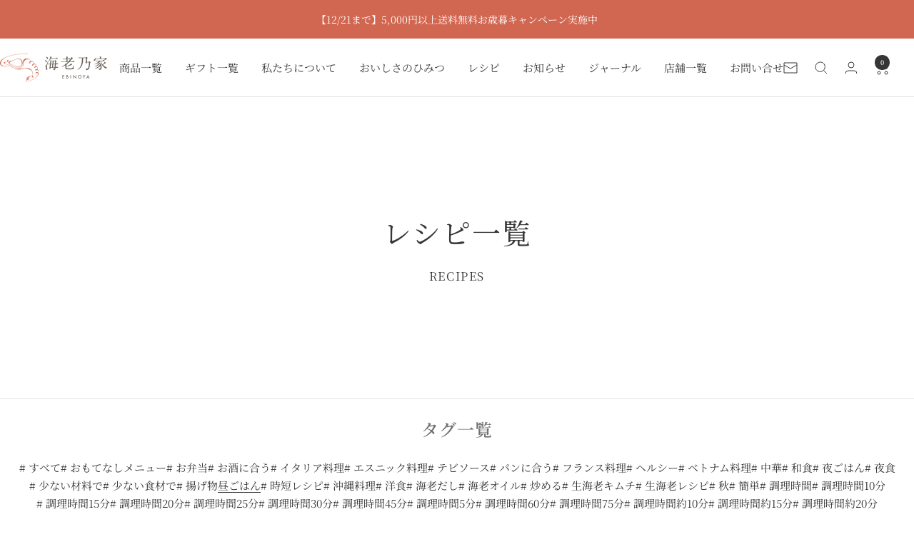

--- FILE ---
content_type: text/html; charset=utf-8
request_url: https://ebino-ya.jp/blogs/recipe/tagged/%E6%98%BC%E3%81%94%E3%81%AF%E3%82%93
body_size: 41027
content:
<!doctype html><html class="no-js" lang="ja" dir="ltr">
  <head>
    <meta charset="utf-8">
    <meta
      name="viewport"
      content="width=device-width, initial-scale=1.0, height=device-height, minimum-scale=1.0, maximum-scale=1.0"
    >
    <meta name="theme-color" content="#ffffff">

    <title>
      RECIPE｜海老乃家 公式オンラインショップ
    </title><link rel="canonical" href="https://ebino-ya.jp/blogs/recipe/tagged/%e6%98%bc%e3%81%94%e3%81%af%e3%82%93"><link rel="shortcut icon" href="//ebino-ya.jp/cdn/shop/files/favicon.png?v=1744073599&width=96" type="image/png"><link rel="preconnect" href="https://cdn.shopify.com">
    <link rel="dns-prefetch" href="https://productreviews.shopifycdn.com">
    <link rel="dns-prefetch" href="https://www.google-analytics.com"><link rel="preconnect" href="https://fonts.shopifycdn.com" crossorigin><link rel="preload" as="style" href="//ebino-ya.jp/cdn/shop/t/20/assets/theme.css?v=87921425570097518851738714076">
    <link rel="preload" as="style" href="//ebino-ya.jp/cdn/shop/t/20/assets/theme-custom.css?v=51386522820489154531763938406">
    <link rel="preload" as="script" href="//ebino-ya.jp/cdn/shop/t/20/assets/vendor.js?v=32643890569905814191738714076">
    <link rel="preload" as="script" href="//ebino-ya.jp/cdn/shop/t/20/assets/theme.js?v=148393579530827558531738714076"><meta property="og:type" content="website">
  <meta property="og:title" content="RECIPE｜海老乃家 公式オンラインショップ"><meta property="og:image" content="http://ebino-ya.jp/cdn/shop/files/ogp.png?v=1750816160&width=1024">
  <meta property="og:image:secure_url" content="https://ebino-ya.jp/cdn/shop/files/ogp.png?v=1750816160&width=1024">
  <meta property="og:image:width" content="1200">
  <meta property="og:image:height" content="628"><meta property="og:url" content="https://ebino-ya.jp/blogs/recipe/tagged/%e6%98%bc%e3%81%94%e3%81%af%e3%82%93">
<meta property="og:site_name" content="海老乃家"><meta name="twitter:card" content="summary"><meta name="twitter:title" content="RECIPE｜海老乃家 公式オンラインショップ">
  <meta name="twitter:description" content="RECIPE｜海老乃家 公式オンラインショップ"><meta name="twitter:image" content="https://ebino-ya.jp/cdn/shop/files/ogp.png?v=1750816160&width=1200">
  <meta name="twitter:image:alt" content="">
    <script type="application/ld+json">
  {
    "@context": "https://schema.org",
    "@type": "BreadcrumbList",
    "itemListElement": [{
        "@type": "ListItem",
        "position": 1,
        "name": "ホーム",
        "item": "https://ebino-ya.jp"
      },{
            "@type": "ListItem",
            "position": 2,
            "name": "RECIPE",
            "item": "https://ebino-ya.jp/blogs/recipe"
          }]
  }
</script>
    <link rel="preload" href="//ebino-ya.jp/cdn/fonts/noto_serif_japanese/notoserifjapanese_n4.129a6e5e74f6394a45842b527e9df05be016390b.woff2" as="font" type="font/woff2" crossorigin><link rel="preload" href="//ebino-ya.jp/cdn/fonts/noto_serif_japanese/notoserifjapanese_n4.129a6e5e74f6394a45842b527e9df05be016390b.woff2" as="font" type="font/woff2" crossorigin><style>
  /* Typography (heading) */
  @font-face {
  font-family: "Noto Serif Japanese";
  font-weight: 400;
  font-style: normal;
  font-display: swap;
  src: url("//ebino-ya.jp/cdn/fonts/noto_serif_japanese/notoserifjapanese_n4.129a6e5e74f6394a45842b527e9df05be016390b.woff2") format("woff2"),
       url("//ebino-ya.jp/cdn/fonts/noto_serif_japanese/notoserifjapanese_n4.0c2b83ce635bafb3b9a47772518433a2ba03b1e6.woff") format("woff");
}

/* Typography (body) */
  @font-face {
  font-family: "Noto Serif Japanese";
  font-weight: 400;
  font-style: normal;
  font-display: swap;
  src: url("//ebino-ya.jp/cdn/fonts/noto_serif_japanese/notoserifjapanese_n4.129a6e5e74f6394a45842b527e9df05be016390b.woff2") format("woff2"),
       url("//ebino-ya.jp/cdn/fonts/noto_serif_japanese/notoserifjapanese_n4.0c2b83ce635bafb3b9a47772518433a2ba03b1e6.woff") format("woff");
}

@font-face {
  font-family: "Noto Serif Japanese";
  font-weight: 600;
  font-style: normal;
  font-display: swap;
  src: url("//ebino-ya.jp/cdn/fonts/noto_serif_japanese/notoserifjapanese_n6.bf94672b038f3156911606d9e331687f744fe4f0.woff2") format("woff2"),
       url("//ebino-ya.jp/cdn/fonts/noto_serif_japanese/notoserifjapanese_n6.fad94f52c67e6610ba83b87d496ce97affa62bbb.woff") format("woff");
}

:root {--heading-color: 56, 54, 53;
    --text-color: 56, 54, 53;
    --background: 255, 255, 255;
    --secondary-background: 245, 245, 245;
    --border-color: 225, 225, 225;
    --border-color-darker: 175, 175, 174;
    --success-color: 46, 158, 123;
    --success-background: 213, 236, 229;
    --error-color: 222, 42, 42;
    --error-background: 253, 240, 240;
    --primary-button-background: 210, 103, 81;
    --primary-button-text-color: 255, 255, 255;
    --secondary-button-background: 255, 255, 255;
    --secondary-button-text-color: 210, 103, 81;
    --product-star-rating: 246, 164, 41;
    --product-on-sale-accent: 222, 42, 42;
    --product-sold-out-accent: 111, 113, 155;
    --product-custom-label-background: 93, 161, 215;
    --product-custom-label-text-color: 255, 255, 255;
    --product-custom-label-2-background: 210, 103, 81;
    --product-custom-label-2-text-color: 255, 255, 255;
    --product-low-stock-text-color: 222, 42, 42;
    --product-in-stock-text-color: 46, 158, 123;
    --loading-bar-background: 56, 54, 53;

    /* We duplicate some "base" colors as root colors, which is useful to use on drawer elements or popover without. Those should not be overridden to avoid issues */
    --root-heading-color: 56, 54, 53;
    --root-text-color: 56, 54, 53;
    --root-background: 255, 255, 255;
    --root-border-color: 225, 225, 225;
    --root-primary-button-background: 210, 103, 81;
    --root-primary-button-text-color: 255, 255, 255;

    --base-font-size: 15px;
    
    --heading-font-family: 'YuMincho','Yu Mincho','游明朝体',"Noto Serif Japanese",serif;
    --heading-font-weight: 400;
    --heading-font-style: normal;
    --heading-text-transform: uppercase;
    
    --text-font-family: 'YuMincho','Yu Mincho','游明朝体',"Noto Serif Japanese",serif;
    --text-font-weight: 400;
    --text-font-style: normal;
    --text-font-bold-weight: 600;

    /* Typography (font size) */
    --heading-xxsmall-font-size: 10px;
    --heading-xsmall-font-size: 10px;
    --heading-small-font-size: 11px;
    --heading-large-font-size: 32px;
    --heading-h1-font-size: 32px;
    --heading-h2-font-size: 28px;
    --heading-h3-font-size: 26px;
    --heading-h4-font-size: 22px;
    --heading-h5-font-size: 18px;
    --heading-h6-font-size: 16px;

    /* Control the look and feel of the theme by changing radius of various elements */
    --button-border-radius: 0px;
    --block-border-radius: 8px;
    --block-border-radius-reduced: 4px;
    --color-swatch-border-radius: 0px;

    /* Button size */
    --button-height: 48px;
    --button-small-height: 40px;

    /* Form related */
    --form-input-field-height: 48px;
    --form-input-gap: 16px;
    --form-submit-margin: 24px;

    /* Product listing related variables */
    --product-list-block-spacing: 32px;

    /* Video related */
    --play-button-background: 255, 255, 255;
    --play-button-arrow: 56, 54, 53;

    /* RTL support */
    --transform-logical-flip: 1;
    --transform-origin-start: left;
    --transform-origin-end: right;

    /* Other */
    --zoom-cursor-svg-url: url(//ebino-ya.jp/cdn/shop/t/20/assets/zoom-cursor.svg?v=61912929162371127021738714076);
    --arrow-right-svg-url: url(//ebino-ya.jp/cdn/shop/t/20/assets/arrow-right.svg?v=36072967954694296481738714076);
    --arrow-left-svg-url: url(//ebino-ya.jp/cdn/shop/t/20/assets/arrow-left.svg?v=121124144043081579301738714076);

    /* Some useful variables that we can reuse in our CSS. Some explanation are needed for some of them:
       - container-max-width-minus-gutters: represents the container max width without the edge gutters
       - container-outer-width: considering the screen width, represent all the space outside the container
       - container-outer-margin: same as container-outer-width but get set to 0 inside a container
       - container-inner-width: the effective space inside the container (minus gutters)
       - grid-column-width: represents the width of a single column of the grid
       - vertical-breather: this is a variable that defines the global "spacing" between sections, and inside the section
                            to create some "breath" and minimum spacing
     */
    --container-max-width: 1600px;
    --container-gutter: 24px;
    --container-max-width-minus-gutters: calc(var(--container-max-width) - (var(--container-gutter)) * 2);
    --container-outer-width: max(calc((100vw - var(--container-max-width-minus-gutters)) / 2), var(--container-gutter));
    --container-outer-margin: var(--container-outer-width);
    --container-inner-width: calc(100vw - var(--container-outer-width) * 2);

    --grid-column-count: 10;
    --grid-gap: 24px;
    --grid-column-width: calc((100vw - var(--container-outer-width) * 2 - var(--grid-gap) * (var(--grid-column-count) - 1)) / var(--grid-column-count));

    --vertical-breather: 90px;
    --vertical-breather-tight: 90px;

    /* Shopify related variables */
    --payment-terms-background-color: #ffffff;
  }

  @media screen and (min-width: 741px) {
    :root {
      --container-gutter: 40px;
      --grid-column-count: 20;
      --vertical-breather: 120px;
      --vertical-breather-tight: 120px;

      /* Typography (font size) */
      --heading-xsmall-font-size: 11px;
      --heading-small-font-size: 12px;
      --heading-large-font-size: 48px;
      --heading-h1-font-size: 48px;
      --heading-h2-font-size: 36px;
      --heading-h3-font-size: 30px;
      --heading-h4-font-size: 22px;
      --heading-h5-font-size: 18px;
      --heading-h6-font-size: 16px;

      /* Form related */
      --form-input-field-height: 52px;
      --form-submit-margin: 32px;

      /* Button size */
      --button-height: 52px;
      --button-small-height: 44px;
    }
  }

  @media screen and (min-width: 1200px) {
    :root {
      --vertical-breather: 160px;
      --vertical-breather-tight: 120px;
      --product-list-block-spacing: 48px;

      /* Typography */
      --heading-large-font-size: 58px;
      --heading-h1-font-size: 50px;
      --heading-h2-font-size: 44px;
      --heading-h3-font-size: 32px;
      --heading-h4-font-size: 26px;
      --heading-h5-font-size: 22px;
      --heading-h6-font-size: 16px;
    }
  }

  @media screen and (min-width: 1600px) {
    :root {
      --vertical-breather: 200px;
      --vertical-breather-tight: 160px;
    }
  }
</style>

    <script>
  // This allows to expose several variables to the global scope, to be used in scripts
  window.themeVariables = {
    settings: {
      direction: "ltr",
      pageType: "blog",
      cartCount: 0,
      moneyFormat: "¥{{amount_no_decimals}}",
      moneyWithCurrencyFormat: "¥{{amount_no_decimals}} JPY",
      showVendor: false,
      discountMode: "saving",
      currencyCodeEnabled: false,
      cartType: "page",
      cartCurrency: "JPY",
      mobileZoomFactor: 2.5
    },

    routes: {
      host: "ebino-ya.jp",
      rootUrl: "\/",
      rootUrlWithoutSlash: '',
      cartUrl: "\/cart",
      cartAddUrl: "\/cart\/add",
      cartChangeUrl: "\/cart\/change",
      searchUrl: "\/search",
      predictiveSearchUrl: "\/search\/suggest",
      productRecommendationsUrl: "\/recommendations\/products"
    },

    strings: {
      accessibilityDelete: "削除",
      accessibilityClose: "閉じる",
      collectionSoldOut: "売り切れ",
      collectionDiscount: "@savings@ OFF",
      productSalePrice: "セール価格",
      productRegularPrice: "通常価格",
      productFormUnavailable: "選択不可能",
      productFormSoldOut: "売り切れ",
      productFormPreOrder: "先行予約",
      productFormAddToCart: "カートに追加する",
      searchNoResults: "結果は見つかりませんでした",
      searchNewSearch: "新規検索",
      searchProducts: "製品",
      searchArticles: "ジャーナル",
      searchPages: "ページ",
      searchCollections: "コレクション一覧",
      cartViewCart: "カートを見る",
      cartItemAdded: "アイテムがカートに追加されました！",
      cartItemAddedShort: "カートに追加されました！",
      cartAddOrderNote: "備考欄：ご要望等がございましたらご入力ください。",
      cartEditOrderNote: "注文メモを編集する",
      shippingEstimatorNoResults: "申し訳ありませんが、お客様のご住所への発送は現在行っておりません",
      shippingEstimatorOneResult: "お客様のご住所には1つの配送料金が適用されます:",
      shippingEstimatorMultipleResults: "お客様のご住所に合わせて、複数の配送料金が選択できます:",
      shippingEstimatorError: "配送料金の取得中に1つ以上のエラーが発生しました:"
    },

    libs: {
      flickity: "\/\/ebino-ya.jp\/cdn\/shop\/t\/20\/assets\/flickity.js?v=176646718982628074891738714076",
      photoswipe: "\/\/ebino-ya.jp\/cdn\/shop\/t\/20\/assets\/photoswipe.js?v=132268647426145925301738714076",
      qrCode: "\/\/ebino-ya.jp\/cdn\/shopifycloud\/storefront\/assets\/themes_support\/vendor\/qrcode-3f2b403b.js"
    },

    breakpoints: {
      phone: 'screen and (max-width: 740px)',
      tablet: 'screen and (min-width: 741px) and (max-width: 999px)',
      tabletAndUp: 'screen and (min-width: 741px)',
      pocket: 'screen and (max-width: 999px)',
      lap: 'screen and (min-width: 1000px) and (max-width: 1199px)',
      lapAndUp: 'screen and (min-width: 1000px)',
      desktop: 'screen and (min-width: 1200px)',
      wide: 'screen and (min-width: 1400px)'
    }
  };

  window.addEventListener('pageshow', async () => {
    const cartContent = await (await fetch(`${window.themeVariables.routes.cartUrl}.js`, {cache: 'reload'})).json();
    document.documentElement.dispatchEvent(new CustomEvent('cart:refresh', {detail: {cart: cartContent}}));
  });

  if ('noModule' in HTMLScriptElement.prototype) {
    // Old browsers (like IE) that does not support module will be considered as if not executing JS at all
    document.documentElement.className = document.documentElement.className.replace('no-js', 'js');

    requestAnimationFrame(() => {
      const viewportHeight = (window.visualViewport ? window.visualViewport.height : document.documentElement.clientHeight);
      document.documentElement.style.setProperty('--window-height',viewportHeight + 'px');
    });
  }</script>

    <link rel="stylesheet" href="//ebino-ya.jp/cdn/shop/t/20/assets/theme.css?v=87921425570097518851738714076">
    <link rel="stylesheet" href="//ebino-ya.jp/cdn/shop/t/20/assets/theme-custom.css?v=51386522820489154531763938406">

    <script src="//ebino-ya.jp/cdn/shop/t/20/assets/vendor.js?v=32643890569905814191738714076" defer></script>
    <script src="//ebino-ya.jp/cdn/shop/t/20/assets/theme.js?v=148393579530827558531738714076" defer></script>
    <script src="//ebino-ya.jp/cdn/shop/t/20/assets/custom.js?v=167639537848865775061738714076" defer></script>

    <script>window.performance && window.performance.mark && window.performance.mark('shopify.content_for_header.start');</script><meta name="facebook-domain-verification" content="icr87egp5cojbsrrp7vj2hmvuf186i">
<meta id="shopify-digital-wallet" name="shopify-digital-wallet" content="/35177136187/digital_wallets/dialog">
<meta name="shopify-checkout-api-token" content="72b6a8695924240075d4b64aa8a8a717">
<link rel="alternate" type="application/atom+xml" title="Feed" href="/blogs/recipe/tagged/%E6%98%BC%E3%81%94%E3%81%AF%E3%82%93.atom" />
<script async="async" src="/checkouts/internal/preloads.js?locale=ja-JP"></script>
<link rel="preconnect" href="https://shop.app" crossorigin="anonymous">
<script async="async" src="https://shop.app/checkouts/internal/preloads.js?locale=ja-JP&shop_id=35177136187" crossorigin="anonymous"></script>
<script id="apple-pay-shop-capabilities" type="application/json">{"shopId":35177136187,"countryCode":"JP","currencyCode":"JPY","merchantCapabilities":["supports3DS"],"merchantId":"gid:\/\/shopify\/Shop\/35177136187","merchantName":"海老乃家","requiredBillingContactFields":["postalAddress","email","phone"],"requiredShippingContactFields":["postalAddress","email","phone"],"shippingType":"shipping","supportedNetworks":["visa","masterCard","amex","jcb","discover"],"total":{"type":"pending","label":"海老乃家","amount":"1.00"},"shopifyPaymentsEnabled":true,"supportsSubscriptions":true}</script>
<script id="shopify-features" type="application/json">{"accessToken":"72b6a8695924240075d4b64aa8a8a717","betas":["rich-media-storefront-analytics"],"domain":"ebino-ya.jp","predictiveSearch":false,"shopId":35177136187,"locale":"ja"}</script>
<script>var Shopify = Shopify || {};
Shopify.shop = "ebi-ya-jp.myshopify.com";
Shopify.locale = "ja";
Shopify.currency = {"active":"JPY","rate":"1.0"};
Shopify.country = "JP";
Shopify.theme = {"name":"Focal_20250205\/by_Nakazono","id":128466747451,"schema_name":"Focal","schema_version":"11.2.1","theme_store_id":714,"role":"main"};
Shopify.theme.handle = "null";
Shopify.theme.style = {"id":null,"handle":null};
Shopify.cdnHost = "ebino-ya.jp/cdn";
Shopify.routes = Shopify.routes || {};
Shopify.routes.root = "/";</script>
<script type="module">!function(o){(o.Shopify=o.Shopify||{}).modules=!0}(window);</script>
<script>!function(o){function n(){var o=[];function n(){o.push(Array.prototype.slice.apply(arguments))}return n.q=o,n}var t=o.Shopify=o.Shopify||{};t.loadFeatures=n(),t.autoloadFeatures=n()}(window);</script>
<script>
  window.ShopifyPay = window.ShopifyPay || {};
  window.ShopifyPay.apiHost = "shop.app\/pay";
  window.ShopifyPay.redirectState = null;
</script>
<script id="shop-js-analytics" type="application/json">{"pageType":"blog"}</script>
<script defer="defer" async type="module" src="//ebino-ya.jp/cdn/shopifycloud/shop-js/modules/v2/client.init-shop-cart-sync_DLd17SO6.ja.esm.js"></script>
<script defer="defer" async type="module" src="//ebino-ya.jp/cdn/shopifycloud/shop-js/modules/v2/chunk.common_Df7BE-Gc.esm.js"></script>
<script type="module">
  await import("//ebino-ya.jp/cdn/shopifycloud/shop-js/modules/v2/client.init-shop-cart-sync_DLd17SO6.ja.esm.js");
await import("//ebino-ya.jp/cdn/shopifycloud/shop-js/modules/v2/chunk.common_Df7BE-Gc.esm.js");

  window.Shopify.SignInWithShop?.initShopCartSync?.({"fedCMEnabled":true,"windoidEnabled":true});

</script>
<script>
  window.Shopify = window.Shopify || {};
  if (!window.Shopify.featureAssets) window.Shopify.featureAssets = {};
  window.Shopify.featureAssets['shop-js'] = {"shop-cart-sync":["modules/v2/client.shop-cart-sync_87dHhnUi.ja.esm.js","modules/v2/chunk.common_Df7BE-Gc.esm.js"],"init-fed-cm":["modules/v2/client.init-fed-cm_CiWSrATI.ja.esm.js","modules/v2/chunk.common_Df7BE-Gc.esm.js"],"init-shop-email-lookup-coordinator":["modules/v2/client.init-shop-email-lookup-coordinator_CVNKFyLo.ja.esm.js","modules/v2/chunk.common_Df7BE-Gc.esm.js"],"shop-cash-offers":["modules/v2/client.shop-cash-offers_zLTUpRCm.ja.esm.js","modules/v2/chunk.common_Df7BE-Gc.esm.js","modules/v2/chunk.modal_B8ahN1Xw.esm.js"],"init-shop-cart-sync":["modules/v2/client.init-shop-cart-sync_DLd17SO6.ja.esm.js","modules/v2/chunk.common_Df7BE-Gc.esm.js"],"init-windoid":["modules/v2/client.init-windoid_CbbVICvP.ja.esm.js","modules/v2/chunk.common_Df7BE-Gc.esm.js"],"shop-toast-manager":["modules/v2/client.shop-toast-manager_CkwOieVs.ja.esm.js","modules/v2/chunk.common_Df7BE-Gc.esm.js"],"pay-button":["modules/v2/client.pay-button_HUzgBJUV.ja.esm.js","modules/v2/chunk.common_Df7BE-Gc.esm.js"],"shop-button":["modules/v2/client.shop-button_CEBKD9cA.ja.esm.js","modules/v2/chunk.common_Df7BE-Gc.esm.js"],"shop-login-button":["modules/v2/client.shop-login-button_B2H74rC0.ja.esm.js","modules/v2/chunk.common_Df7BE-Gc.esm.js","modules/v2/chunk.modal_B8ahN1Xw.esm.js"],"avatar":["modules/v2/client.avatar_BTnouDA3.ja.esm.js"],"shop-follow-button":["modules/v2/client.shop-follow-button_C7nCdBVe.ja.esm.js","modules/v2/chunk.common_Df7BE-Gc.esm.js","modules/v2/chunk.modal_B8ahN1Xw.esm.js"],"init-customer-accounts-sign-up":["modules/v2/client.init-customer-accounts-sign-up_B6qw37V3.ja.esm.js","modules/v2/client.shop-login-button_B2H74rC0.ja.esm.js","modules/v2/chunk.common_Df7BE-Gc.esm.js","modules/v2/chunk.modal_B8ahN1Xw.esm.js"],"init-shop-for-new-customer-accounts":["modules/v2/client.init-shop-for-new-customer-accounts_B_nAxFZh.ja.esm.js","modules/v2/client.shop-login-button_B2H74rC0.ja.esm.js","modules/v2/chunk.common_Df7BE-Gc.esm.js","modules/v2/chunk.modal_B8ahN1Xw.esm.js"],"init-customer-accounts":["modules/v2/client.init-customer-accounts_BOkAE9dx.ja.esm.js","modules/v2/client.shop-login-button_B2H74rC0.ja.esm.js","modules/v2/chunk.common_Df7BE-Gc.esm.js","modules/v2/chunk.modal_B8ahN1Xw.esm.js"],"checkout-modal":["modules/v2/client.checkout-modal_DXwRIaHQ.ja.esm.js","modules/v2/chunk.common_Df7BE-Gc.esm.js","modules/v2/chunk.modal_B8ahN1Xw.esm.js"],"lead-capture":["modules/v2/client.lead-capture_lLTsAwMY.ja.esm.js","modules/v2/chunk.common_Df7BE-Gc.esm.js","modules/v2/chunk.modal_B8ahN1Xw.esm.js"],"shop-login":["modules/v2/client.shop-login_CxYAcntH.ja.esm.js","modules/v2/chunk.common_Df7BE-Gc.esm.js","modules/v2/chunk.modal_B8ahN1Xw.esm.js"],"payment-terms":["modules/v2/client.payment-terms_gWC4famL.ja.esm.js","modules/v2/chunk.common_Df7BE-Gc.esm.js","modules/v2/chunk.modal_B8ahN1Xw.esm.js"]};
</script>
<script>(function() {
  var isLoaded = false;
  function asyncLoad() {
    if (isLoaded) return;
    isLoaded = true;
    var urls = ["https:\/\/documents-app.mixlogue.jp\/scripts\/ue87f9sf8e7rd.min.js?shop=ebi-ya-jp.myshopify.com","https:\/\/gift-script-pr.pages.dev\/script.js?shop=ebi-ya-jp.myshopify.com","https:\/\/documents-app.mixlogue.jp\/scripts\/reorder.js?shop=ebi-ya-jp.myshopify.com","https:\/\/av-northern-apps.com\/js\/agecheckerplus_mG35tH2eGxRu7PQW.js?shop=ebi-ya-jp.myshopify.com","\/\/d1liekpayvooaz.cloudfront.net\/apps\/customizery\/customizery.js?shop=ebi-ya-jp.myshopify.com","https:\/\/cax.channel.io\/shopify\/plugins\/c37f8239-f279-409b-b02d-3781b6b08bc0.js?shop=ebi-ya-jp.myshopify.com","https:\/\/cdn.nfcube.com\/instafeed-0b4f2779305dce90c1dbbad68736cd87.js?shop=ebi-ya-jp.myshopify.com"];
    for (var i = 0; i < urls.length; i++) {
      var s = document.createElement('script');
      s.type = 'text/javascript';
      s.async = true;
      s.src = urls[i];
      var x = document.getElementsByTagName('script')[0];
      x.parentNode.insertBefore(s, x);
    }
  };
  if(window.attachEvent) {
    window.attachEvent('onload', asyncLoad);
  } else {
    window.addEventListener('load', asyncLoad, false);
  }
})();</script>
<script id="__st">var __st={"a":35177136187,"offset":32400,"reqid":"dcfc5748-1b2b-44ae-9936-d907dd93fd19-1764467744","pageurl":"ebino-ya.jp\/blogs\/recipe\/tagged\/%E6%98%BC%E3%81%94%E3%81%AF%E3%82%93","s":"blogs-59651391547","u":"9b7c0046d3aa","p":"blog","rtyp":"blog","rid":59651391547};</script>
<script>window.ShopifyPaypalV4VisibilityTracking = true;</script>
<script id="captcha-bootstrap">!function(){'use strict';const t='contact',e='account',n='new_comment',o=[[t,t],['blogs',n],['comments',n],[t,'customer']],c=[[e,'customer_login'],[e,'guest_login'],[e,'recover_customer_password'],[e,'create_customer']],r=t=>t.map((([t,e])=>`form[action*='/${t}']:not([data-nocaptcha='true']) input[name='form_type'][value='${e}']`)).join(','),a=t=>()=>t?[...document.querySelectorAll(t)].map((t=>t.form)):[];function s(){const t=[...o],e=r(t);return a(e)}const i='password',u='form_key',d=['recaptcha-v3-token','g-recaptcha-response','h-captcha-response',i],f=()=>{try{return window.sessionStorage}catch{return}},m='__shopify_v',_=t=>t.elements[u];function p(t,e,n=!1){try{const o=window.sessionStorage,c=JSON.parse(o.getItem(e)),{data:r}=function(t){const{data:e,action:n}=t;return t[m]||n?{data:e,action:n}:{data:t,action:n}}(c);for(const[e,n]of Object.entries(r))t.elements[e]&&(t.elements[e].value=n);n&&o.removeItem(e)}catch(o){console.error('form repopulation failed',{error:o})}}const l='form_type',E='cptcha';function T(t){t.dataset[E]=!0}const w=window,h=w.document,L='Shopify',v='ce_forms',y='captcha';let A=!1;((t,e)=>{const n=(g='f06e6c50-85a8-45c8-87d0-21a2b65856fe',I='https://cdn.shopify.com/shopifycloud/storefront-forms-hcaptcha/ce_storefront_forms_captcha_hcaptcha.v1.5.2.iife.js',D={infoText:'hCaptchaによる保護',privacyText:'プライバシー',termsText:'利用規約'},(t,e,n)=>{const o=w[L][v],c=o.bindForm;if(c)return c(t,g,e,D).then(n);var r;o.q.push([[t,g,e,D],n]),r=I,A||(h.body.append(Object.assign(h.createElement('script'),{id:'captcha-provider',async:!0,src:r})),A=!0)});var g,I,D;w[L]=w[L]||{},w[L][v]=w[L][v]||{},w[L][v].q=[],w[L][y]=w[L][y]||{},w[L][y].protect=function(t,e){n(t,void 0,e),T(t)},Object.freeze(w[L][y]),function(t,e,n,w,h,L){const[v,y,A,g]=function(t,e,n){const i=e?o:[],u=t?c:[],d=[...i,...u],f=r(d),m=r(i),_=r(d.filter((([t,e])=>n.includes(e))));return[a(f),a(m),a(_),s()]}(w,h,L),I=t=>{const e=t.target;return e instanceof HTMLFormElement?e:e&&e.form},D=t=>v().includes(t);t.addEventListener('submit',(t=>{const e=I(t);if(!e)return;const n=D(e)&&!e.dataset.hcaptchaBound&&!e.dataset.recaptchaBound,o=_(e),c=g().includes(e)&&(!o||!o.value);(n||c)&&t.preventDefault(),c&&!n&&(function(t){try{if(!f())return;!function(t){const e=f();if(!e)return;const n=_(t);if(!n)return;const o=n.value;o&&e.removeItem(o)}(t);const e=Array.from(Array(32),(()=>Math.random().toString(36)[2])).join('');!function(t,e){_(t)||t.append(Object.assign(document.createElement('input'),{type:'hidden',name:u})),t.elements[u].value=e}(t,e),function(t,e){const n=f();if(!n)return;const o=[...t.querySelectorAll(`input[type='${i}']`)].map((({name:t})=>t)),c=[...d,...o],r={};for(const[a,s]of new FormData(t).entries())c.includes(a)||(r[a]=s);n.setItem(e,JSON.stringify({[m]:1,action:t.action,data:r}))}(t,e)}catch(e){console.error('failed to persist form',e)}}(e),e.submit())}));const S=(t,e)=>{t&&!t.dataset[E]&&(n(t,e.some((e=>e===t))),T(t))};for(const o of['focusin','change'])t.addEventListener(o,(t=>{const e=I(t);D(e)&&S(e,y())}));const B=e.get('form_key'),M=e.get(l),P=B&&M;t.addEventListener('DOMContentLoaded',(()=>{const t=y();if(P)for(const e of t)e.elements[l].value===M&&p(e,B);[...new Set([...A(),...v().filter((t=>'true'===t.dataset.shopifyCaptcha))])].forEach((e=>S(e,t)))}))}(h,new URLSearchParams(w.location.search),n,t,e,['guest_login'])})(!0,!0)}();</script>
<script integrity="sha256-52AcMU7V7pcBOXWImdc/TAGTFKeNjmkeM1Pvks/DTgc=" data-source-attribution="shopify.loadfeatures" defer="defer" src="//ebino-ya.jp/cdn/shopifycloud/storefront/assets/storefront/load_feature-81c60534.js" crossorigin="anonymous"></script>
<script crossorigin="anonymous" defer="defer" src="//ebino-ya.jp/cdn/shopifycloud/storefront/assets/shopify_pay/storefront-65b4c6d7.js?v=20250812"></script>
<script data-source-attribution="shopify.dynamic_checkout.dynamic.init">var Shopify=Shopify||{};Shopify.PaymentButton=Shopify.PaymentButton||{isStorefrontPortableWallets:!0,init:function(){window.Shopify.PaymentButton.init=function(){};var t=document.createElement("script");t.src="https://ebino-ya.jp/cdn/shopifycloud/portable-wallets/latest/portable-wallets.ja.js",t.type="module",document.head.appendChild(t)}};
</script>
<script data-source-attribution="shopify.dynamic_checkout.buyer_consent">
  function portableWalletsHideBuyerConsent(e){var t=document.getElementById("shopify-buyer-consent"),n=document.getElementById("shopify-subscription-policy-button");t&&n&&(t.classList.add("hidden"),t.setAttribute("aria-hidden","true"),n.removeEventListener("click",e))}function portableWalletsShowBuyerConsent(e){var t=document.getElementById("shopify-buyer-consent"),n=document.getElementById("shopify-subscription-policy-button");t&&n&&(t.classList.remove("hidden"),t.removeAttribute("aria-hidden"),n.addEventListener("click",e))}window.Shopify?.PaymentButton&&(window.Shopify.PaymentButton.hideBuyerConsent=portableWalletsHideBuyerConsent,window.Shopify.PaymentButton.showBuyerConsent=portableWalletsShowBuyerConsent);
</script>
<script data-source-attribution="shopify.dynamic_checkout.cart.bootstrap">document.addEventListener("DOMContentLoaded",(function(){function t(){return document.querySelector("shopify-accelerated-checkout-cart, shopify-accelerated-checkout")}if(t())Shopify.PaymentButton.init();else{new MutationObserver((function(e,n){t()&&(Shopify.PaymentButton.init(),n.disconnect())})).observe(document.body,{childList:!0,subtree:!0})}}));
</script>
<link id="shopify-accelerated-checkout-styles" rel="stylesheet" media="screen" href="https://ebino-ya.jp/cdn/shopifycloud/portable-wallets/latest/accelerated-checkout-backwards-compat.css" crossorigin="anonymous">
<style id="shopify-accelerated-checkout-cart">
        #shopify-buyer-consent {
  margin-top: 1em;
  display: inline-block;
  width: 100%;
}

#shopify-buyer-consent.hidden {
  display: none;
}

#shopify-subscription-policy-button {
  background: none;
  border: none;
  padding: 0;
  text-decoration: underline;
  font-size: inherit;
  cursor: pointer;
}

#shopify-subscription-policy-button::before {
  box-shadow: none;
}

      </style>

<script>window.performance && window.performance.mark && window.performance.mark('shopify.content_for_header.end');</script>

    
    <meta name="google-site-verification" content="MFpbpUY1xqIoyLT1EoRN1ue0C-vIT_R5Ca7kr8GCxhQ" />

    
    
  <!-- BEGIN app block: shopify://apps/judge-me-reviews/blocks/judgeme_core/61ccd3b1-a9f2-4160-9fe9-4fec8413e5d8 --><!-- Start of Judge.me Core -->




<link rel="dns-prefetch" href="https://cdnwidget.judge.me">
<link rel="dns-prefetch" href="https://cdn.judge.me">
<link rel="dns-prefetch" href="https://cdn1.judge.me">
<link rel="dns-prefetch" href="https://api.judge.me">

<script data-cfasync='false' class='jdgm-settings-script'>window.jdgmSettings={"pagination":5,"disable_web_reviews":false,"badge_no_review_text":"レビューなし","badge_n_reviews_text":"{{ average_rating }} ({{ n }}件)","badge_star_color":"#D26751","hide_badge_preview_if_no_reviews":true,"badge_hide_text":false,"enforce_center_preview_badge":false,"widget_title":"カスタマーレビュー","widget_open_form_text":"レビューを書く","widget_close_form_text":"レビューをキャンセル","widget_refresh_page_text":"ページを更新","widget_summary_text":"{{ number_of_reviews }}件のレビューに基づく","widget_no_review_text":"最初のレビューを書きましょう","widget_name_field_text":"表示名","widget_verified_name_field_text":"認証された名前（公開）","widget_name_placeholder_text":"表示名","widget_required_field_error_text":"このフィールドは必須です。","widget_email_field_text":"メールアドレス","widget_verified_email_field_text":"認証されたメール（非公開、編集不可）","widget_email_placeholder_text":"あなたのメールアドレス（非公開）","widget_email_field_error_text":"有効なメールアドレスを入力してください。","widget_rating_field_text":"評価","widget_review_title_field_text":"レビュータイトル","widget_review_title_placeholder_text":"レビューにタイトルをつける","widget_review_body_field_text":"レビュー内容","widget_review_body_placeholder_text":"ここに書き始めてください...","widget_pictures_field_text":"写真/動画（任意）","widget_submit_review_text":"レビューを送信","widget_submit_verified_review_text":"認証済みレビューを送信","widget_submit_success_msg_with_auto_publish":"ありがとうございます！数分後にページを更新して、あなたのレビューを確認してください。\u003ca href='https://judge.me/login' target='_blank' rel='nofollow noopener'\u003eJudge.me\u003c/a\u003eにログインすることで、レビューの削除や編集ができます。","widget_submit_success_msg_no_auto_publish":"ありがとうございます！あなたのレビューはショップ管理者の承認を得た後に公開されます。\u003ca href='https://judge.me/login' target='_blank' rel='nofollow noopener'\u003eJudge.me\u003c/a\u003eにログインすることで、レビューの削除や編集ができます。","widget_show_default_reviews_out_of_total_text":"{{ n_reviews }}件のレビューのうち{{ n_reviews_shown }}件を表示しています。","widget_show_all_link_text":"すべて表示","widget_show_less_link_text":"表示を減らす","widget_author_said_text":"{{ reviewer_name }}の言葉：","widget_days_text":"{{ n }}日前","widget_weeks_text":"{{ n }}週間前","widget_months_text":"{{ n }}ヶ月前","widget_years_text":"{{ n }}年前","widget_yesterday_text":"昨日","widget_today_text":"今日","widget_replied_text":"\u003e\u003e {{ shop_name }}の返信：","widget_read_more_text":"続きを読む","widget_rating_filter_see_all_text":"すべてのレビューを見る","widget_sorting_most_recent_text":"最新順","widget_sorting_highest_rating_text":"最高評価順","widget_sorting_lowest_rating_text":"最低評価順","widget_sorting_with_pictures_text":"写真付きのみ","widget_sorting_most_helpful_text":"最も役立つ順","widget_open_question_form_text":"質問する","widget_reviews_subtab_text":"レビュー","widget_questions_subtab_text":"質問","widget_question_label_text":"質問","widget_answer_label_text":"回答","widget_question_placeholder_text":"ここに質問を書いてください","widget_submit_question_text":"質問を送信","widget_question_submit_success_text":"ご質問ありがとうございます！回答があり次第ご連絡いたします。","widget_star_color":"#D26751","verified_badge_text":"認証済み","verified_badge_placement":"left-of-reviewer-name","widget_hide_border":false,"widget_social_share":false,"all_reviews_include_out_of_store_products":true,"all_reviews_out_of_store_text":"（ストア外）","all_reviews_product_name_prefix_text":"について","enable_review_pictures":true,"review_date_format":"timestamp","widget_product_reviews_subtab_text":"製品レビュー","widget_shop_reviews_subtab_text":"ショップレビュー","widget_write_a_store_review_text":"ストアレビューを書く","widget_other_languages_heading":"他の言語のレビュー","widget_translate_review_text":"レビューを{{ language }}に翻訳","widget_translating_review_text":"翻訳中...","widget_show_original_translation_text":"原文を表示 ({{ language }})","widget_translate_review_failed_text":"レビューを翻訳できませんでした。","widget_translate_review_retry_text":"再試行","widget_translate_review_try_again_later_text":"後でもう一度お試しください","widget_sorting_pictures_first_text":"写真を最初に","floating_tab_button_name":"★ レビュー","floating_tab_title":"お客様の声","floating_tab_url":"","floating_tab_url_enabled":false,"all_reviews_text_badge_text":"お客様は当店を{{ shop.metafields.judgeme.all_reviews_count }}件のレビューに基づいて{{ shop.metafields.judgeme.all_reviews_rating | round: 1 }}/5と評価しています。","all_reviews_text_badge_text_branded_style":"{{ shop.metafields.judgeme.all_reviews_count }}件のレビューに基づいて5つ星中{{ shop.metafields.judgeme.all_reviews_rating | round: 1 }}つ星","all_reviews_text_badge_url":"","featured_carousel_title":"お客様の声","featured_carousel_count_text":"{{ n }}件のレビューから","featured_carousel_url":"","verified_count_badge_url":"","picture_reminder_submit_button":"Upload Pictures","widget_sorting_videos_first_text":"動画を最初に","widget_review_pending_text":"保留中","remove_microdata_snippet":true,"preview_badge_no_question_text":"質問なし","preview_badge_n_question_text":"{{ number_of_questions }}件の質問","widget_search_bar_placeholder":"レビューを検索","widget_sorting_verified_only_text":"認証済みのみ","featured_carousel_theme":"gallery","featured_carousel_show_date":true,"featured_carousel_show_reviewer":false,"featured_carousel_show_product":true,"featured_carousel_more_reviews_button_text":"さらにレビューを読む","featured_carousel_view_product_button_text":"製品を見る","all_reviews_page_load_more_text":"さらにレビューを読み込む","widget_public_name_text":"のように公開表示","default_reviewer_name":"山田 太郎","default_reviewer_name_has_non_latin":false,"widget_reviewer_anonymous":"匿名","medals_widget_title":"Judge.me レビューメダル","show_reviewer_avatar":false,"widget_invalid_yt_video_url_error_text":"YouTubeビデオURLではありません","widget_max_length_field_error_text":"{0}文字以内で入力してください。","widget_verified_by_shop_text":"ショップによって認証","widget_load_with_code_splitting":true,"widget_ugc_title":"私たちが作り、あなたが共有","widget_ugc_subtitle":"タグ付けすると、あなたの写真が私たちのページで特集されます","widget_ugc_primary_button_text":"今すぐ購入","widget_ugc_secondary_button_text":"さらに読み込む","widget_ugc_reviews_button_text":"レビューを見る","widget_primary_color":"#D26751","widget_summary_average_rating_text":"5つ星中{{ average_rating }}つ星","widget_media_grid_title":"お客様の写真と動画","widget_media_grid_see_more_text":"もっと見る","widget_verified_by_judgeme_text":"Judge.meによって認証","widget_verified_by_judgeme_text_in_store_medals":"Judge.meによって認証","widget_media_field_exceed_quantity_message":"申し訳ありませんが、1つのレビューにつき{{ max_media }}つまでしか受け付けられません。","widget_media_field_exceed_limit_message":"{{ file_name }}が大きすぎます。{{ size_limit }}MB未満の{{ media_type }}を選択してください。","widget_review_submitted_text":"レビューが送信されました！","widget_question_submitted_text":"質問が送信されました！","widget_close_form_text_question":"キャンセル","widget_write_your_answer_here_text":"ここに回答を書いてください","widget_enabled_branded_link":true,"widget_show_collected_by_judgeme":true,"widget_collected_by_judgeme_text":"Judge.meによって収集","widget_load_more_text":"さらに読み込む","widget_full_review_text":"完全なレビュー","widget_read_more_reviews_text":"さらにレビューを読む","widget_read_questions_text":"質問を読む","widget_questions_and_answers_text":"質問と回答","widget_verified_by_text":"認証元","widget_verified_text":"認証済み","widget_number_of_reviews_text":"{{ number_of_reviews }}件のレビュー","widget_back_button_text":"戻る","widget_next_button_text":"次へ","widget_custom_forms_filter_button":"フィルター","custom_forms_style":"vertical","how_reviews_are_collected":"レビューの収集方法は？","widget_gdpr_statement":"あなたのデータの使用方法：あなたが残したレビューについてのみ、必要な場合にのみご連絡いたします。レビューを送信することで、Judge.meの\u003ca href='https://judge.me/terms' target='_blank' rel='nofollow noopener'\u003e利用規約\u003c/a\u003e、\u003ca href='https://judge.me/privacy' target='_blank' rel='nofollow noopener'\u003eプライバシーポリシー\u003c/a\u003e、\u003ca href='https://judge.me/content-policy' target='_blank' rel='nofollow noopener'\u003eコンテンツポリシー\u003c/a\u003eに同意したことになります。","review_snippet_widget_round_border_style":true,"review_snippet_widget_card_color":"#FFFFFF","review_snippet_widget_slider_arrows_background_color":"#FFFFFF","review_snippet_widget_slider_arrows_color":"#000000","review_snippet_widget_star_color":"#D26751","all_reviews_product_variant_label_text":"バリエーション: ","widget_show_verified_branding":false,"redirect_reviewers_invited_via_email":"review_widget","review_content_screen_title_text":"この製品をどのように評価しますか？","review_content_introduction_text":"あなたの体験について少し共有していただけると嬉しいです。","one_star_review_guidance_text":"悪い","five_star_review_guidance_text":"素晴らしい","customer_information_screen_title_text":"あなたについて","customer_information_introduction_text":"あなたについてもっと教えてください。","custom_questions_screen_title_text":"あなたの体験について詳しく","custom_questions_introduction_text":"あなたの体験についてより詳しく理解するための質問がいくつかあります。","review_submitted_screen_title_text":"レビューありがとうございます！","review_submitted_screen_thank_you_text":"現在処理中です。まもなくストアに表示されます。","review_submitted_screen_email_verification_text":"今送信したリンクをクリックしてメールアドレスを確認してください。これにより、レビューの信頼性を保つことができます。","review_submitted_request_store_review_text":"私たちとのお買い物体験を共有していただけませんか？","review_submitted_review_other_products_text":"これらの商品をレビューしていただけませんか？","reviewer_media_screen_title_picture_text":"写真を共有","reviewer_media_introduction_picture_text":"レビューを裏付ける写真をアップロードしてください。","reviewer_media_screen_title_video_text":"ビデオを共有","reviewer_media_introduction_video_text":"レビューを裏付けるビデオをアップロードしてください。","reviewer_media_screen_title_picture_or_video_text":"写真またはビデオを共有","reviewer_media_introduction_picture_or_video_text":"レビューを裏付ける写真またはビデオをアップロードしてください。","reviewer_media_youtube_url_text":"ここにYoutubeのURLを貼り付けてください","advanced_settings_next_step_button_text":"次へ","advanced_settings_close_review_button_text":"閉じる","write_review_flow_required_text":"必須","write_review_flow_privacy_message_text":"個人情報を厳守します。","write_review_flow_anonymous_text":"匿名レビュー","write_review_flow_visibility_text":"これは他のお客様には表示されません。","write_review_flow_multiple_selection_help_text":"お好きなだけ選択してください","write_review_flow_single_selection_help_text":"一つのオプションを選択してください","write_review_flow_required_field_error_text":"この項目は必須です","write_review_flow_invalid_email_error_text":"有効なメールアドレスを入力してください","write_review_flow_max_length_error_text":"最大{{ max_length }}文字。","write_review_flow_media_upload_text":"\u003cb\u003eクリックしてアップロード\u003c/b\u003eまたはドラッグ\u0026ドロップ","write_review_flow_gdpr_statement":"必要な場合にのみ、あなたのレビューについてご連絡いたします。レビューを送信することで、当社の\u003ca href='https://judge.me/terms' target='_blank' rel='nofollow noopener'\u003e利用規約\u003c/a\u003eおよび\u003ca href='https://judge.me/privacy' target='_blank' rel='nofollow noopener'\u003eプライバシーポリシー\u003c/a\u003eに同意したものとみなされます。","widget_review_custom_css":".jdgm-rev__header {\n    margin-bottom: 10px;\n    display: flex;\n    align-items: center;\n}\n.jdgm-rev__timestamp {\n    margin-left: 5px;\n    float: none;\n}\n.jdgm-row-rating {\n    margin-bottom: 0;\n}\n.jdgm-rev__buyer-badge-wrapper {\n    margin-left: 10px;\n}\n@media only screen and (min-width: 768px) {\n    .jdgm-rev__custom-form:not(.custom-form--horizontal-style) .jdgm-rev__cf-ans:not(:last-of-type) {\n        margin-bottom: 10px;\n    }\n}","featured_carousel_custom_css":"@media only screen and (max-width: 767px) {\n  .jdgm-carousel--gallery-theme .jdgm-carousel-item {\n    padding: 15px 10px;\n  }\n}","transparency_badges_collected_via_store_invite_text":"ストア招待によるレビュー収集","transparency_badges_from_another_provider_text":"他のプロバイダーからのレビュー収集","transparency_badges_collected_from_store_visitor_text":"ストア訪問者からのレビュー収集","transparency_badges_written_in_google_text":"Googleで書かれたレビュー","transparency_badges_written_in_etsy_text":"Etsyで書かれたレビュー","transparency_badges_written_in_shop_app_text":"Shop Appで書かれたレビュー","transparency_badges_earned_reward_text":"将来の購入に対する報酬を獲得したレビュー","preview_badge_collection_page_install_preference":true,"preview_badge_product_page_install_preference":true,"review_widget_best_location":true,"platform":"shopify","branding_url":"https://app.judge.me/reviews/stores/ebino-ya.jp","branding_text":"Powered by Judge.me","locale":"en","reply_name":"海老乃家","widget_version":"3.0","footer":true,"autopublish":true,"review_dates":true,"enable_custom_form":true,"shop_use_review_site":true,"shop_locale":"ja","enable_multi_locales_translations":true,"show_review_title_input":true,"review_verification_email_status":"always","can_be_branded":true,"reply_name_text":"海老乃家"};</script> <style class='jdgm-settings-style'>﻿.jdgm-xx{left:0}:root{--jdgm-primary-color: #D26751;--jdgm-secondary-color: rgba(210,103,81,0.1);--jdgm-star-color: #D26751;--jdgm-write-review-text-color: white;--jdgm-write-review-bg-color: #D26751;--jdgm-paginate-color: #D26751;--jdgm-border-radius: 0;--jdgm-reviewer-name-color: #D26751}.jdgm-histogram__bar-content{background-color:#D26751}.jdgm-rev[data-verified-buyer=true] .jdgm-rev__icon.jdgm-rev__icon:after,.jdgm-rev__buyer-badge.jdgm-rev__buyer-badge{color:white;background-color:#D26751}.jdgm-review-widget--small .jdgm-gallery.jdgm-gallery .jdgm-gallery__thumbnail-link:nth-child(8) .jdgm-gallery__thumbnail-wrapper.jdgm-gallery__thumbnail-wrapper:before{content:"もっと見る"}@media only screen and (min-width: 768px){.jdgm-gallery.jdgm-gallery .jdgm-gallery__thumbnail-link:nth-child(8) .jdgm-gallery__thumbnail-wrapper.jdgm-gallery__thumbnail-wrapper:before{content:"もっと見る"}}.jdgm-preview-badge .jdgm-star.jdgm-star{color:#D26751}.jdgm-prev-badge[data-average-rating='0.00']{display:none !important}.jdgm-rev .jdgm-rev__icon{display:none !important}.jdgm-author-all-initials{display:none !important}.jdgm-author-last-initial{display:none !important}.jdgm-rev-widg__title{visibility:hidden}.jdgm-rev-widg__summary-text{visibility:hidden}.jdgm-prev-badge__text{visibility:hidden}.jdgm-rev__prod-link-prefix:before{content:'について'}.jdgm-rev__variant-label:before{content:'バリエーション: '}.jdgm-rev__out-of-store-text:before{content:'（ストア外）'}@media only screen and (min-width: 768px){.jdgm-rev__pics .jdgm-rev_all-rev-page-picture-separator,.jdgm-rev__pics .jdgm-rev__product-picture{display:none}}@media only screen and (max-width: 768px){.jdgm-rev__pics .jdgm-rev_all-rev-page-picture-separator,.jdgm-rev__pics .jdgm-rev__product-picture{display:none}}.jdgm-preview-badge[data-template="index"]{display:none !important}.jdgm-verified-count-badget[data-from-snippet="true"]{display:none !important}.jdgm-carousel-wrapper[data-from-snippet="true"]{display:none !important}.jdgm-all-reviews-text[data-from-snippet="true"]{display:none !important}.jdgm-medals-section[data-from-snippet="true"]{display:none !important}.jdgm-ugc-media-wrapper[data-from-snippet="true"]{display:none !important}.jdgm-review-snippet-widget .jdgm-rev-snippet-widget__cards-container .jdgm-rev-snippet-card{border-radius:8px;background:#fff}.jdgm-review-snippet-widget .jdgm-rev-snippet-widget__cards-container .jdgm-rev-snippet-card__rev-rating .jdgm-star{color:#D26751}.jdgm-review-snippet-widget .jdgm-rev-snippet-widget__prev-btn,.jdgm-review-snippet-widget .jdgm-rev-snippet-widget__next-btn{border-radius:50%;background:#fff}.jdgm-review-snippet-widget .jdgm-rev-snippet-widget__prev-btn>svg,.jdgm-review-snippet-widget .jdgm-rev-snippet-widget__next-btn>svg{fill:#000}.jdgm-full-rev-modal.rev-snippet-widget .jm-mfp-container .jm-mfp-content,.jdgm-full-rev-modal.rev-snippet-widget .jm-mfp-container .jdgm-full-rev__icon,.jdgm-full-rev-modal.rev-snippet-widget .jm-mfp-container .jdgm-full-rev__pic-img,.jdgm-full-rev-modal.rev-snippet-widget .jm-mfp-container .jdgm-full-rev__reply{border-radius:8px}.jdgm-full-rev-modal.rev-snippet-widget .jm-mfp-container .jdgm-full-rev[data-verified-buyer="true"] .jdgm-full-rev__icon::after{border-radius:8px}.jdgm-full-rev-modal.rev-snippet-widget .jm-mfp-container .jdgm-full-rev .jdgm-rev__buyer-badge{border-radius:calc( 8px / 2 )}.jdgm-full-rev-modal.rev-snippet-widget .jm-mfp-container .jdgm-full-rev .jdgm-full-rev__replier::before{content:'海老乃家'}.jdgm-full-rev-modal.rev-snippet-widget .jm-mfp-container .jdgm-full-rev .jdgm-full-rev__product-button{border-radius:calc( 8px * 6 )}
</style> <style class='jdgm-settings-style'>.jdgm-review-widget .jdgm-rev__header{margin-bottom:10px;display:flex;align-items:center}.jdgm-review-widget .jdgm-rev__timestamp{margin-left:5px;float:none}.jdgm-review-widget .jdgm-row-rating{margin-bottom:0}.jdgm-review-widget .jdgm-rev__buyer-badge-wrapper{margin-left:10px}@media only screen and (min-width: 768px){.jdgm-review-widget .jdgm-rev__custom-form:not(.custom-form--horizontal-style) .jdgm-rev__cf-ans:not(:last-of-type){margin-bottom:10px}}
</style>

  
  
  
  <style class='jdgm-miracle-styles'>
  @-webkit-keyframes jdgm-spin{0%{-webkit-transform:rotate(0deg);-ms-transform:rotate(0deg);transform:rotate(0deg)}100%{-webkit-transform:rotate(359deg);-ms-transform:rotate(359deg);transform:rotate(359deg)}}@keyframes jdgm-spin{0%{-webkit-transform:rotate(0deg);-ms-transform:rotate(0deg);transform:rotate(0deg)}100%{-webkit-transform:rotate(359deg);-ms-transform:rotate(359deg);transform:rotate(359deg)}}@font-face{font-family:'JudgemeStar';src:url("[data-uri]") format("woff");font-weight:normal;font-style:normal}.jdgm-star{font-family:'JudgemeStar';display:inline !important;text-decoration:none !important;padding:0 4px 0 0 !important;margin:0 !important;font-weight:bold;opacity:1;-webkit-font-smoothing:antialiased;-moz-osx-font-smoothing:grayscale}.jdgm-star:hover{opacity:1}.jdgm-star:last-of-type{padding:0 !important}.jdgm-star.jdgm--on:before{content:"\e000"}.jdgm-star.jdgm--off:before{content:"\e001"}.jdgm-star.jdgm--half:before{content:"\e002"}.jdgm-widget *{margin:0;line-height:1.4;-webkit-box-sizing:border-box;-moz-box-sizing:border-box;box-sizing:border-box;-webkit-overflow-scrolling:touch}.jdgm-hidden{display:none !important;visibility:hidden !important}.jdgm-temp-hidden{display:none}.jdgm-spinner{width:40px;height:40px;margin:auto;border-radius:50%;border-top:2px solid #eee;border-right:2px solid #eee;border-bottom:2px solid #eee;border-left:2px solid #ccc;-webkit-animation:jdgm-spin 0.8s infinite linear;animation:jdgm-spin 0.8s infinite linear}.jdgm-prev-badge{display:block !important}

</style>


  
  
   


<script data-cfasync='false' class='jdgm-script'>
!function(e){window.jdgm=window.jdgm||{},jdgm.CDN_HOST="https://cdnwidget.judge.me/",jdgm.API_HOST="https://api.judge.me/",jdgm.CDN_BASE_URL="https://cdn.shopify.com/extensions/019ac179-2efa-7a57-9b30-e321409e45f0/judgeme-extensions-244/assets/",
jdgm.docReady=function(d){(e.attachEvent?"complete"===e.readyState:"loading"!==e.readyState)?
setTimeout(d,0):e.addEventListener("DOMContentLoaded",d)},jdgm.loadCSS=function(d,t,o,a){
!o&&jdgm.loadCSS.requestedUrls.indexOf(d)>=0||(jdgm.loadCSS.requestedUrls.push(d),
(a=e.createElement("link")).rel="stylesheet",a.class="jdgm-stylesheet",a.media="nope!",
a.href=d,a.onload=function(){this.media="all",t&&setTimeout(t)},e.body.appendChild(a))},
jdgm.loadCSS.requestedUrls=[],jdgm.loadJS=function(e,d){var t=new XMLHttpRequest;
t.onreadystatechange=function(){4===t.readyState&&(Function(t.response)(),d&&d(t.response))},
t.open("GET",e),t.send()},jdgm.docReady((function(){(window.jdgmLoadCSS||e.querySelectorAll(
".jdgm-widget, .jdgm-all-reviews-page").length>0)&&(jdgmSettings.widget_load_with_code_splitting?
parseFloat(jdgmSettings.widget_version)>=3?jdgm.loadCSS(jdgm.CDN_HOST+"widget_v3/base.css"):
jdgm.loadCSS(jdgm.CDN_HOST+"widget/base.css"):jdgm.loadCSS(jdgm.CDN_HOST+"shopify_v2.css"),
jdgm.loadJS(jdgm.CDN_HOST+"loader.js"))}))}(document);
</script>
<noscript><link rel="stylesheet" type="text/css" media="all" href="https://cdnwidget.judge.me/shopify_v2.css"></noscript>

<!-- BEGIN app snippet: theme_fix_tags --><script>
  (function() {
    var jdgmThemeFixes = {"128466747451":{"html":"","css":"","js":"const authorUpdates = {\n  \"3c88ba27-8bba-4d62-b899-f77247ef5c22\": \"Nao.I\",\n  \"f163b787-6126-4072-9701-47b4bd64e9f5\": \"匿名\",\n  \"937618e3-4a6f-4a85-a820-c764c7563d77\": \"みきはうす\",\n  \"e75c18d7-9ab2-4f44-9c52-5a7466480f52\": \"桃ちゃんママ\",\n  \"b904a4ef-675a-4100-8171-1d4274acde13\": \"桃ちゃんママ\"\n};\n\nsetInterval(function() {\nfor (const [reviewId, authorName] of Object.entries(authorUpdates)) {\n  const authorElement = document.querySelector(`.jdgm-rev[data-review-id=\"${reviewId}\"] .jdgm-rev__author`);\n  if (authorElement) {\n    authorElement.innerText = authorName;\n  }\n}\n}, 2000);\nlet count = 0\nconst temp = setInterval(() =\u003e {\n\tconst btnReadMores = document.querySelectorAll(\".jdgm-full-rev__product-button\")\n    \n\tbtnReadMores.forEach(btn =\u003e {\n    \tbtn.textContent = \"すべてのレビューを見る\"\n\t})\n    \n\tif (count \u003c= 40) {\n    \tcount += 1\n\t} else {\n    \tclearInterval(temp)\n\t}\n}, 500)\n\ndocument.addEventListener(\"click\", function (e) {\n  if (e.target.closest(\".jdgm-full-rev__product-button\")) {\n    const closeBtn = document.querySelector(\".jm-mfp-close\");\n    if (closeBtn) {\n      closeBtn.click();\n    }\n  }\n});\n"}};
    if (!jdgmThemeFixes) return;
    var thisThemeFix = jdgmThemeFixes[Shopify.theme.id];
    if (!thisThemeFix) return;

    if (thisThemeFix.html) {
      document.addEventListener("DOMContentLoaded", function() {
        var htmlDiv = document.createElement('div');
        htmlDiv.classList.add('jdgm-theme-fix-html');
        htmlDiv.innerHTML = thisThemeFix.html;
        document.body.append(htmlDiv);
      });
    };

    if (thisThemeFix.css) {
      var styleTag = document.createElement('style');
      styleTag.classList.add('jdgm-theme-fix-style');
      styleTag.innerHTML = thisThemeFix.css;
      document.head.append(styleTag);
    };

    if (thisThemeFix.js) {
      var scriptTag = document.createElement('script');
      scriptTag.classList.add('jdgm-theme-fix-script');
      scriptTag.innerHTML = thisThemeFix.js;
      document.head.append(scriptTag);
    };
  })();
</script>
<!-- END app snippet -->
<!-- End of Judge.me Core -->



<!-- END app block --><!-- BEGIN app block: shopify://apps/all-in-gift/blocks/embed/14c78036-27a0-4098-a9e3-c3f1525dedff --><script id='huckleberry-all-in-gift-embed-script' type="text/javascript" src="https://gift-script-pr.pages.dev/script.js?shop=ebi-ya-jp.myshopify.com" defer></script>
<!-- END app block --><!-- BEGIN app block: shopify://apps/microsoft-clarity/blocks/clarity_js/31c3d126-8116-4b4a-8ba1-baeda7c4aeea -->
<script type="text/javascript">
  (function (c, l, a, r, i, t, y) {
    c[a] = c[a] || function () { (c[a].q = c[a].q || []).push(arguments); };
    t = l.createElement(r); t.async = 1; t.src = "https://www.clarity.ms/tag/" + i + "?ref=shopify";
    y = l.getElementsByTagName(r)[0]; y.parentNode.insertBefore(t, y);

    c.Shopify.loadFeatures([{ name: "consent-tracking-api", version: "0.1" }], error => {
      if (error) {
        console.error("Error loading Shopify features:", error);
        return;
      }

      c[a]('consentv2', {
        ad_Storage: c.Shopify.customerPrivacy.marketingAllowed() ? "granted" : "denied",
        analytics_Storage: c.Shopify.customerPrivacy.analyticsProcessingAllowed() ? "granted" : "denied",
      });
    });

    l.addEventListener("visitorConsentCollected", function (e) {
      c[a]('consentv2', {
        ad_Storage: e.detail.marketingAllowed ? "granted" : "denied",
        analytics_Storage: e.detail.analyticsAllowed ? "granted" : "denied",
      });
    });
  })(window, document, "clarity", "script", "puaphk262i");
</script>



<!-- END app block --><script src="https://cdn.shopify.com/extensions/019ac179-2efa-7a57-9b30-e321409e45f0/judgeme-extensions-244/assets/loader.js" type="text/javascript" defer="defer"></script>
<link href="https://monorail-edge.shopifysvc.com" rel="dns-prefetch">
<script>(function(){if ("sendBeacon" in navigator && "performance" in window) {try {var session_token_from_headers = performance.getEntriesByType('navigation')[0].serverTiming.find(x => x.name == '_s').description;} catch {var session_token_from_headers = undefined;}var session_cookie_matches = document.cookie.match(/_shopify_s=([^;]*)/);var session_token_from_cookie = session_cookie_matches && session_cookie_matches.length === 2 ? session_cookie_matches[1] : "";var session_token = session_token_from_headers || session_token_from_cookie || "";function handle_abandonment_event(e) {var entries = performance.getEntries().filter(function(entry) {return /monorail-edge.shopifysvc.com/.test(entry.name);});if (!window.abandonment_tracked && entries.length === 0) {window.abandonment_tracked = true;var currentMs = Date.now();var navigation_start = performance.timing.navigationStart;var payload = {shop_id: 35177136187,url: window.location.href,navigation_start,duration: currentMs - navigation_start,session_token,page_type: "blog"};window.navigator.sendBeacon("https://monorail-edge.shopifysvc.com/v1/produce", JSON.stringify({schema_id: "online_store_buyer_site_abandonment/1.1",payload: payload,metadata: {event_created_at_ms: currentMs,event_sent_at_ms: currentMs}}));}}window.addEventListener('pagehide', handle_abandonment_event);}}());</script>
<script id="web-pixels-manager-setup">(function e(e,d,r,n,o){if(void 0===o&&(o={}),!Boolean(null===(a=null===(i=window.Shopify)||void 0===i?void 0:i.analytics)||void 0===a?void 0:a.replayQueue)){var i,a;window.Shopify=window.Shopify||{};var t=window.Shopify;t.analytics=t.analytics||{};var s=t.analytics;s.replayQueue=[],s.publish=function(e,d,r){return s.replayQueue.push([e,d,r]),!0};try{self.performance.mark("wpm:start")}catch(e){}var l=function(){var e={modern:/Edge?\/(1{2}[4-9]|1[2-9]\d|[2-9]\d{2}|\d{4,})\.\d+(\.\d+|)|Firefox\/(1{2}[4-9]|1[2-9]\d|[2-9]\d{2}|\d{4,})\.\d+(\.\d+|)|Chrom(ium|e)\/(9{2}|\d{3,})\.\d+(\.\d+|)|(Maci|X1{2}).+ Version\/(15\.\d+|(1[6-9]|[2-9]\d|\d{3,})\.\d+)([,.]\d+|)( \(\w+\)|)( Mobile\/\w+|) Safari\/|Chrome.+OPR\/(9{2}|\d{3,})\.\d+\.\d+|(CPU[ +]OS|iPhone[ +]OS|CPU[ +]iPhone|CPU IPhone OS|CPU iPad OS)[ +]+(15[._]\d+|(1[6-9]|[2-9]\d|\d{3,})[._]\d+)([._]\d+|)|Android:?[ /-](13[3-9]|1[4-9]\d|[2-9]\d{2}|\d{4,})(\.\d+|)(\.\d+|)|Android.+Firefox\/(13[5-9]|1[4-9]\d|[2-9]\d{2}|\d{4,})\.\d+(\.\d+|)|Android.+Chrom(ium|e)\/(13[3-9]|1[4-9]\d|[2-9]\d{2}|\d{4,})\.\d+(\.\d+|)|SamsungBrowser\/([2-9]\d|\d{3,})\.\d+/,legacy:/Edge?\/(1[6-9]|[2-9]\d|\d{3,})\.\d+(\.\d+|)|Firefox\/(5[4-9]|[6-9]\d|\d{3,})\.\d+(\.\d+|)|Chrom(ium|e)\/(5[1-9]|[6-9]\d|\d{3,})\.\d+(\.\d+|)([\d.]+$|.*Safari\/(?![\d.]+ Edge\/[\d.]+$))|(Maci|X1{2}).+ Version\/(10\.\d+|(1[1-9]|[2-9]\d|\d{3,})\.\d+)([,.]\d+|)( \(\w+\)|)( Mobile\/\w+|) Safari\/|Chrome.+OPR\/(3[89]|[4-9]\d|\d{3,})\.\d+\.\d+|(CPU[ +]OS|iPhone[ +]OS|CPU[ +]iPhone|CPU IPhone OS|CPU iPad OS)[ +]+(10[._]\d+|(1[1-9]|[2-9]\d|\d{3,})[._]\d+)([._]\d+|)|Android:?[ /-](13[3-9]|1[4-9]\d|[2-9]\d{2}|\d{4,})(\.\d+|)(\.\d+|)|Mobile Safari.+OPR\/([89]\d|\d{3,})\.\d+\.\d+|Android.+Firefox\/(13[5-9]|1[4-9]\d|[2-9]\d{2}|\d{4,})\.\d+(\.\d+|)|Android.+Chrom(ium|e)\/(13[3-9]|1[4-9]\d|[2-9]\d{2}|\d{4,})\.\d+(\.\d+|)|Android.+(UC? ?Browser|UCWEB|U3)[ /]?(15\.([5-9]|\d{2,})|(1[6-9]|[2-9]\d|\d{3,})\.\d+)\.\d+|SamsungBrowser\/(5\.\d+|([6-9]|\d{2,})\.\d+)|Android.+MQ{2}Browser\/(14(\.(9|\d{2,})|)|(1[5-9]|[2-9]\d|\d{3,})(\.\d+|))(\.\d+|)|K[Aa][Ii]OS\/(3\.\d+|([4-9]|\d{2,})\.\d+)(\.\d+|)/},d=e.modern,r=e.legacy,n=navigator.userAgent;return n.match(d)?"modern":n.match(r)?"legacy":"unknown"}(),u="modern"===l?"modern":"legacy",c=(null!=n?n:{modern:"",legacy:""})[u],f=function(e){return[e.baseUrl,"/wpm","/b",e.hashVersion,"modern"===e.buildTarget?"m":"l",".js"].join("")}({baseUrl:d,hashVersion:r,buildTarget:u}),m=function(e){var d=e.version,r=e.bundleTarget,n=e.surface,o=e.pageUrl,i=e.monorailEndpoint;return{emit:function(e){var a=e.status,t=e.errorMsg,s=(new Date).getTime(),l=JSON.stringify({metadata:{event_sent_at_ms:s},events:[{schema_id:"web_pixels_manager_load/3.1",payload:{version:d,bundle_target:r,page_url:o,status:a,surface:n,error_msg:t},metadata:{event_created_at_ms:s}}]});if(!i)return console&&console.warn&&console.warn("[Web Pixels Manager] No Monorail endpoint provided, skipping logging."),!1;try{return self.navigator.sendBeacon.bind(self.navigator)(i,l)}catch(e){}var u=new XMLHttpRequest;try{return u.open("POST",i,!0),u.setRequestHeader("Content-Type","text/plain"),u.send(l),!0}catch(e){return console&&console.warn&&console.warn("[Web Pixels Manager] Got an unhandled error while logging to Monorail."),!1}}}}({version:r,bundleTarget:l,surface:e.surface,pageUrl:self.location.href,monorailEndpoint:e.monorailEndpoint});try{o.browserTarget=l,function(e){var d=e.src,r=e.async,n=void 0===r||r,o=e.onload,i=e.onerror,a=e.sri,t=e.scriptDataAttributes,s=void 0===t?{}:t,l=document.createElement("script"),u=document.querySelector("head"),c=document.querySelector("body");if(l.async=n,l.src=d,a&&(l.integrity=a,l.crossOrigin="anonymous"),s)for(var f in s)if(Object.prototype.hasOwnProperty.call(s,f))try{l.dataset[f]=s[f]}catch(e){}if(o&&l.addEventListener("load",o),i&&l.addEventListener("error",i),u)u.appendChild(l);else{if(!c)throw new Error("Did not find a head or body element to append the script");c.appendChild(l)}}({src:f,async:!0,onload:function(){if(!function(){var e,d;return Boolean(null===(d=null===(e=window.Shopify)||void 0===e?void 0:e.analytics)||void 0===d?void 0:d.initialized)}()){var d=window.webPixelsManager.init(e)||void 0;if(d){var r=window.Shopify.analytics;r.replayQueue.forEach((function(e){var r=e[0],n=e[1],o=e[2];d.publishCustomEvent(r,n,o)})),r.replayQueue=[],r.publish=d.publishCustomEvent,r.visitor=d.visitor,r.initialized=!0}}},onerror:function(){return m.emit({status:"failed",errorMsg:"".concat(f," has failed to load")})},sri:function(e){var d=/^sha384-[A-Za-z0-9+/=]+$/;return"string"==typeof e&&d.test(e)}(c)?c:"",scriptDataAttributes:o}),m.emit({status:"loading"})}catch(e){m.emit({status:"failed",errorMsg:(null==e?void 0:e.message)||"Unknown error"})}}})({shopId: 35177136187,storefrontBaseUrl: "https://ebino-ya.jp",extensionsBaseUrl: "https://extensions.shopifycdn.com/cdn/shopifycloud/web-pixels-manager",monorailEndpoint: "https://monorail-edge.shopifysvc.com/unstable/produce_batch",surface: "storefront-renderer",enabledBetaFlags: ["2dca8a86"],webPixelsConfigList: [{"id":"854130747","configuration":"{\"projectId\":\"puaphk262i\"}","eventPayloadVersion":"v1","runtimeContext":"STRICT","scriptVersion":"737156edc1fafd4538f270df27821f1c","type":"APP","apiClientId":240074326017,"privacyPurposes":[],"capabilities":["advanced_dom_events"],"dataSharingAdjustments":{"protectedCustomerApprovalScopes":["read_customer_personal_data"]}},{"id":"544866363","configuration":"{\"webPixelName\":\"Judge.me\"}","eventPayloadVersion":"v1","runtimeContext":"STRICT","scriptVersion":"34ad157958823915625854214640f0bf","type":"APP","apiClientId":683015,"privacyPurposes":["ANALYTICS"],"dataSharingAdjustments":{"protectedCustomerApprovalScopes":["read_customer_email","read_customer_name","read_customer_personal_data","read_customer_phone"]}},{"id":"455508027","configuration":"{\"shop\":\"ebi-ya-jp.myshopify.com\",\"enabled\":\"false\",\"hmacKey\":\"eeff27a1d440776a823187fcab8020c4\"}","eventPayloadVersion":"v1","runtimeContext":"STRICT","scriptVersion":"aca5208e89668f7e176de03a61969c77","type":"APP","apiClientId":4653451,"privacyPurposes":["ANALYTICS","MARKETING","SALE_OF_DATA"],"dataSharingAdjustments":{"protectedCustomerApprovalScopes":["read_customer_address","read_customer_email","read_customer_name","read_customer_personal_data","read_customer_phone"]}},{"id":"253165627","configuration":"{\"config\":\"{\\\"google_tag_ids\\\":[\\\"G-G0DQPZDR9Z\\\",\\\"AW-16883213885\\\",\\\"GT-M397FHG9\\\"],\\\"target_country\\\":\\\"JP\\\",\\\"gtag_events\\\":[{\\\"type\\\":\\\"begin_checkout\\\",\\\"action_label\\\":[\\\"G-G0DQPZDR9Z\\\",\\\"AW-16883213885\\\/lmnsCMO9maEaEL3MxfI-\\\"]},{\\\"type\\\":\\\"search\\\",\\\"action_label\\\":[\\\"G-G0DQPZDR9Z\\\",\\\"AW-16883213885\\\/-63hCL29maEaEL3MxfI-\\\"]},{\\\"type\\\":\\\"view_item\\\",\\\"action_label\\\":[\\\"G-G0DQPZDR9Z\\\",\\\"AW-16883213885\\\/Pr_1CLq9maEaEL3MxfI-\\\",\\\"MC-T9CWM60P9Y\\\"]},{\\\"type\\\":\\\"purchase\\\",\\\"action_label\\\":[\\\"G-G0DQPZDR9Z\\\",\\\"AW-16883213885\\\/QhWdCLS9maEaEL3MxfI-\\\",\\\"MC-T9CWM60P9Y\\\"]},{\\\"type\\\":\\\"page_view\\\",\\\"action_label\\\":[\\\"G-G0DQPZDR9Z\\\",\\\"AW-16883213885\\\/h31WCLe9maEaEL3MxfI-\\\",\\\"MC-T9CWM60P9Y\\\"]},{\\\"type\\\":\\\"add_payment_info\\\",\\\"action_label\\\":[\\\"G-G0DQPZDR9Z\\\",\\\"AW-16883213885\\\/7gGhCMa9maEaEL3MxfI-\\\"]},{\\\"type\\\":\\\"add_to_cart\\\",\\\"action_label\\\":[\\\"G-G0DQPZDR9Z\\\",\\\"AW-16883213885\\\/85i-CMC9maEaEL3MxfI-\\\"]}],\\\"enable_monitoring_mode\\\":false}\"}","eventPayloadVersion":"v1","runtimeContext":"OPEN","scriptVersion":"b2a88bafab3e21179ed38636efcd8a93","type":"APP","apiClientId":1780363,"privacyPurposes":[],"dataSharingAdjustments":{"protectedCustomerApprovalScopes":["read_customer_address","read_customer_email","read_customer_name","read_customer_personal_data","read_customer_phone"]}},{"id":"105218107","configuration":"{\"pixel_id\":\"707485574486641\",\"pixel_type\":\"facebook_pixel\"}","eventPayloadVersion":"v1","runtimeContext":"OPEN","scriptVersion":"ca16bc87fe92b6042fbaa3acc2fbdaa6","type":"APP","apiClientId":2329312,"privacyPurposes":["ANALYTICS","MARKETING","SALE_OF_DATA"],"dataSharingAdjustments":{"protectedCustomerApprovalScopes":["read_customer_address","read_customer_email","read_customer_name","read_customer_personal_data","read_customer_phone"]}},{"id":"shopify-app-pixel","configuration":"{}","eventPayloadVersion":"v1","runtimeContext":"STRICT","scriptVersion":"0450","apiClientId":"shopify-pixel","type":"APP","privacyPurposes":["ANALYTICS","MARKETING"]},{"id":"shopify-custom-pixel","eventPayloadVersion":"v1","runtimeContext":"LAX","scriptVersion":"0450","apiClientId":"shopify-pixel","type":"CUSTOM","privacyPurposes":["ANALYTICS","MARKETING"]}],isMerchantRequest: false,initData: {"shop":{"name":"海老乃家","paymentSettings":{"currencyCode":"JPY"},"myshopifyDomain":"ebi-ya-jp.myshopify.com","countryCode":"JP","storefrontUrl":"https:\/\/ebino-ya.jp"},"customer":null,"cart":null,"checkout":null,"productVariants":[],"purchasingCompany":null},},"https://ebino-ya.jp/cdn","ae1676cfwd2530674p4253c800m34e853cb",{"modern":"","legacy":""},{"shopId":"35177136187","storefrontBaseUrl":"https:\/\/ebino-ya.jp","extensionBaseUrl":"https:\/\/extensions.shopifycdn.com\/cdn\/shopifycloud\/web-pixels-manager","surface":"storefront-renderer","enabledBetaFlags":"[\"2dca8a86\"]","isMerchantRequest":"false","hashVersion":"ae1676cfwd2530674p4253c800m34e853cb","publish":"custom","events":"[[\"page_viewed\",{}]]"});</script><script>
  window.ShopifyAnalytics = window.ShopifyAnalytics || {};
  window.ShopifyAnalytics.meta = window.ShopifyAnalytics.meta || {};
  window.ShopifyAnalytics.meta.currency = 'JPY';
  var meta = {"page":{"pageType":"blog","resourceType":"blog","resourceId":59651391547}};
  for (var attr in meta) {
    window.ShopifyAnalytics.meta[attr] = meta[attr];
  }
</script>
<script class="analytics">
  (function () {
    var customDocumentWrite = function(content) {
      var jquery = null;

      if (window.jQuery) {
        jquery = window.jQuery;
      } else if (window.Checkout && window.Checkout.$) {
        jquery = window.Checkout.$;
      }

      if (jquery) {
        jquery('body').append(content);
      }
    };

    var hasLoggedConversion = function(token) {
      if (token) {
        return document.cookie.indexOf('loggedConversion=' + token) !== -1;
      }
      return false;
    }

    var setCookieIfConversion = function(token) {
      if (token) {
        var twoMonthsFromNow = new Date(Date.now());
        twoMonthsFromNow.setMonth(twoMonthsFromNow.getMonth() + 2);

        document.cookie = 'loggedConversion=' + token + '; expires=' + twoMonthsFromNow;
      }
    }

    var trekkie = window.ShopifyAnalytics.lib = window.trekkie = window.trekkie || [];
    if (trekkie.integrations) {
      return;
    }
    trekkie.methods = [
      'identify',
      'page',
      'ready',
      'track',
      'trackForm',
      'trackLink'
    ];
    trekkie.factory = function(method) {
      return function() {
        var args = Array.prototype.slice.call(arguments);
        args.unshift(method);
        trekkie.push(args);
        return trekkie;
      };
    };
    for (var i = 0; i < trekkie.methods.length; i++) {
      var key = trekkie.methods[i];
      trekkie[key] = trekkie.factory(key);
    }
    trekkie.load = function(config) {
      trekkie.config = config || {};
      trekkie.config.initialDocumentCookie = document.cookie;
      var first = document.getElementsByTagName('script')[0];
      var script = document.createElement('script');
      script.type = 'text/javascript';
      script.onerror = function(e) {
        var scriptFallback = document.createElement('script');
        scriptFallback.type = 'text/javascript';
        scriptFallback.onerror = function(error) {
                var Monorail = {
      produce: function produce(monorailDomain, schemaId, payload) {
        var currentMs = new Date().getTime();
        var event = {
          schema_id: schemaId,
          payload: payload,
          metadata: {
            event_created_at_ms: currentMs,
            event_sent_at_ms: currentMs
          }
        };
        return Monorail.sendRequest("https://" + monorailDomain + "/v1/produce", JSON.stringify(event));
      },
      sendRequest: function sendRequest(endpointUrl, payload) {
        // Try the sendBeacon API
        if (window && window.navigator && typeof window.navigator.sendBeacon === 'function' && typeof window.Blob === 'function' && !Monorail.isIos12()) {
          var blobData = new window.Blob([payload], {
            type: 'text/plain'
          });

          if (window.navigator.sendBeacon(endpointUrl, blobData)) {
            return true;
          } // sendBeacon was not successful

        } // XHR beacon

        var xhr = new XMLHttpRequest();

        try {
          xhr.open('POST', endpointUrl);
          xhr.setRequestHeader('Content-Type', 'text/plain');
          xhr.send(payload);
        } catch (e) {
          console.log(e);
        }

        return false;
      },
      isIos12: function isIos12() {
        return window.navigator.userAgent.lastIndexOf('iPhone; CPU iPhone OS 12_') !== -1 || window.navigator.userAgent.lastIndexOf('iPad; CPU OS 12_') !== -1;
      }
    };
    Monorail.produce('monorail-edge.shopifysvc.com',
      'trekkie_storefront_load_errors/1.1',
      {shop_id: 35177136187,
      theme_id: 128466747451,
      app_name: "storefront",
      context_url: window.location.href,
      source_url: "//ebino-ya.jp/cdn/s/trekkie.storefront.3c703df509f0f96f3237c9daa54e2777acf1a1dd.min.js"});

        };
        scriptFallback.async = true;
        scriptFallback.src = '//ebino-ya.jp/cdn/s/trekkie.storefront.3c703df509f0f96f3237c9daa54e2777acf1a1dd.min.js';
        first.parentNode.insertBefore(scriptFallback, first);
      };
      script.async = true;
      script.src = '//ebino-ya.jp/cdn/s/trekkie.storefront.3c703df509f0f96f3237c9daa54e2777acf1a1dd.min.js';
      first.parentNode.insertBefore(script, first);
    };
    trekkie.load(
      {"Trekkie":{"appName":"storefront","development":false,"defaultAttributes":{"shopId":35177136187,"isMerchantRequest":null,"themeId":128466747451,"themeCityHash":"6563416757983943128","contentLanguage":"ja","currency":"JPY","eventMetadataId":"59f35b33-2163-4297-a9d8-b8976a9c68ed"},"isServerSideCookieWritingEnabled":true,"monorailRegion":"shop_domain","enabledBetaFlags":["f0df213a"]},"Session Attribution":{},"S2S":{"facebookCapiEnabled":true,"source":"trekkie-storefront-renderer","apiClientId":580111}}
    );

    var loaded = false;
    trekkie.ready(function() {
      if (loaded) return;
      loaded = true;

      window.ShopifyAnalytics.lib = window.trekkie;

      var originalDocumentWrite = document.write;
      document.write = customDocumentWrite;
      try { window.ShopifyAnalytics.merchantGoogleAnalytics.call(this); } catch(error) {};
      document.write = originalDocumentWrite;

      window.ShopifyAnalytics.lib.page(null,{"pageType":"blog","resourceType":"blog","resourceId":59651391547,"shopifyEmitted":true});

      var match = window.location.pathname.match(/checkouts\/(.+)\/(thank_you|post_purchase)/)
      var token = match? match[1]: undefined;
      if (!hasLoggedConversion(token)) {
        setCookieIfConversion(token);
        
      }
    });


        var eventsListenerScript = document.createElement('script');
        eventsListenerScript.async = true;
        eventsListenerScript.src = "//ebino-ya.jp/cdn/shopifycloud/storefront/assets/shop_events_listener-3da45d37.js";
        document.getElementsByTagName('head')[0].appendChild(eventsListenerScript);

})();</script>
  <script>
  if (!window.ga || (window.ga && typeof window.ga !== 'function')) {
    window.ga = function ga() {
      (window.ga.q = window.ga.q || []).push(arguments);
      if (window.Shopify && window.Shopify.analytics && typeof window.Shopify.analytics.publish === 'function') {
        window.Shopify.analytics.publish("ga_stub_called", {}, {sendTo: "google_osp_migration"});
      }
      console.error("Shopify's Google Analytics stub called with:", Array.from(arguments), "\nSee https://help.shopify.com/manual/promoting-marketing/pixels/pixel-migration#google for more information.");
    };
    if (window.Shopify && window.Shopify.analytics && typeof window.Shopify.analytics.publish === 'function') {
      window.Shopify.analytics.publish("ga_stub_initialized", {}, {sendTo: "google_osp_migration"});
    }
  }
</script>
<script
  defer
  src="https://ebino-ya.jp/cdn/shopifycloud/perf-kit/shopify-perf-kit-2.1.2.min.js"
  data-application="storefront-renderer"
  data-shop-id="35177136187"
  data-render-region="gcp-us-east1"
  data-page-type="blog"
  data-theme-instance-id="128466747451"
  data-theme-name="Focal"
  data-theme-version="11.2.1"
  data-monorail-region="shop_domain"
  data-resource-timing-sampling-rate="10"
  data-shs="true"
  data-shs-beacon="true"
  data-shs-export-with-fetch="true"
  data-shs-logs-sample-rate="1"
></script>
</head><body class="no-focus-outline  features--image-zoom" data-instant-allow-query-string><svg class="visually-hidden">
      <linearGradient id="rating-star-gradient-half">
        <stop offset="50%" stop-color="rgb(var(--product-star-rating))" />
        <stop offset="50%" stop-color="rgb(var(--product-star-rating))" stop-opacity="0.4" />
      </linearGradient>
    </svg>

    <a href="#main" class="visually-hidden skip-to-content">コンテンツへスキップ</a>
    <loading-bar class="loading-bar"></loading-bar><!-- BEGIN sections: header-group -->
<div id="shopify-section-sections--15674225983547__announcement-bar" class="shopify-section shopify-section-group-header-group shopify-section--announcement-bar"><style>
  :root {
    --enable-sticky-announcement-bar: 0;
  }

  #shopify-section-sections--15674225983547__announcement-bar {
    --heading-color: 255, 255, 255;
    --text-color: 255, 255, 255;
    --primary-button-background: 86, 17, 42;
    --primary-button-text-color: 255, 255, 255;
    --section-background: 210, 103, 81;position: relative;}

  @media screen and (min-width: 741px) {
    :root {
      --enable-sticky-announcement-bar: 0;
    }

    #shopify-section-sections--15674225983547__announcement-bar {position: relative;
        z-index: unset;}
  }
</style><section>
    <announcement-bar  class="announcement-bar "><div class="announcement-bar__list"><announcement-bar-item   class="announcement-bar__item" ><div class="announcement-bar__message text--small"><p>【12/21まで】5,000円以上送料無料お歳暮キャンペーン実施中</p></div></announcement-bar-item></div></announcement-bar>
  </section>

  <script>
    document.documentElement.style.setProperty('--announcement-bar-height', document.getElementById('shopify-section-sections--15674225983547__announcement-bar').clientHeight + 'px');
  </script></div><div id="shopify-section-sections--15674225983547__header" class="shopify-section shopify-section-group-header-group shopify-section--header"><style>
  :root {
    --enable-sticky-header: 1;
    --enable-transparent-header: 0;
    --loading-bar-background: 56, 54, 53; /* Prevent the loading bar to be invisible */
  }

  #shopify-section-sections--15674225983547__header {--header-background: 255, 255, 255;
    --header-text-color: 56, 54, 53;
    --header-border-color: 225, 225, 225;
    --reduce-header-padding: 1;position: -webkit-sticky;
      position: sticky;
      top: 0;z-index: 4;
  }.shopify-section--announcement-bar ~ #shopify-section-sections--15674225983547__header {
      top: calc(var(--enable-sticky-announcement-bar, 0) * var(--announcement-bar-height, 0px));
    }#shopify-section-sections--15674225983547__header .header__logo-image {
    max-width: 100px;
  }

  @media screen and (min-width: 741px) {
    #shopify-section-sections--15674225983547__header .header__logo-image {
      max-width: 150px;
    }
  }

  
  @media screen and (min-width: 1200px) {/* For this navigation we have to move the logo and make sure the navigation takes the whole width */
      .header__logo {
        order: -1;
        flex: 1 1 0;
      }

      .header__inline-navigation {
        flex: 1 1 auto;
        justify-content: center;
        max-width: max-content;
        margin-inline: 48px;
      }}</style>

<store-header sticky  class="header header--bordered " role="banner"><div class="container">
    <div class="header__wrapper">
      <!-- LEFT PART -->
      <nav class="header__inline-navigation" role="navigation" ><desktop-navigation>
  <ul class="header__linklist list--unstyled hidden-pocket hidden-lap" role="list"><li class="header__linklist-item has-dropdown" data-item-title="商品一覧">
        <a class="header__linklist-link link--animated" href="#" aria-controls="desktop-menu-1" aria-expanded="false">商品一覧</a><ul hidden id="desktop-menu-1" class="nav-dropdown nav-dropdown--restrict list--unstyled" role="list"><li class="nav-dropdown__item ">
                <a class="nav-dropdown__link link--faded" href="/collections/all" >すべての商品</a></li><li class="nav-dropdown__item ">
                <a class="nav-dropdown__link link--faded" href="/collections/category_peeled_shrimp" >天然むき海老</a></li><li class="nav-dropdown__item ">
                <a class="nav-dropdown__link link--faded" href="/collections/seu" >カンジャンセウ</a></li><li class="nav-dropdown__item ">
                <a class="nav-dropdown__link link--faded" href="/collections/ebi-kimuchi" >生海老キムチ</a></li><li class="nav-dropdown__item ">
                <a class="nav-dropdown__link link--faded" href="/collections/ebi-syabusyabu" >海老しゃぶしゃぶ</a></li><li class="nav-dropdown__item ">
                <a class="nav-dropdown__link link--faded" href="/collections/category_shrimp_steak" >海老ステーキ</a></li><li class="nav-dropdown__item ">
                <a class="nav-dropdown__link link--faded" href="/collections/category_special_shrimp_oil" >オリジナル調味料</a></li><li class="nav-dropdown__item ">
                <a class="nav-dropdown__link link--faded" href="/collections/withclass" >揚げない天然海老フライ</a></li><li class="nav-dropdown__item ">
                <a class="nav-dropdown__link link--faded" href="/collections/mimollet-gift" >mi-mollet × EBINOYA</a></li></ul></li><li class="header__linklist-item " data-item-title="ギフト一覧">
        <a class="header__linklist-link link--animated" href="/collections/specialgift" >ギフト一覧</a></li><li class="header__linklist-item " data-item-title="私たちについて">
        <a class="header__linklist-link link--animated" href="/pages/aboutus" >私たちについて</a></li><li class="header__linklist-item " data-item-title="おいしさのひみつ">
        <a class="header__linklist-link link--animated" href="/pages/%E3%81%8A%E3%81%84%E3%81%97%E3%81%95%E3%81%AE%E3%81%B2%E3%81%BF%E3%81%A4" >おいしさのひみつ</a></li><li class="header__linklist-item " data-item-title="レシピ">
        <a class="header__linklist-link link--animated" href="/blogs/recipe" >レシピ</a></li><li class="header__linklist-item " data-item-title="お知らせ">
        <a class="header__linklist-link link--animated" href="/blogs/news" >お知らせ</a></li><li class="header__linklist-item " data-item-title="ジャーナル">
        <a class="header__linklist-link link--animated" href="/blogs/journal" >ジャーナル</a></li><li class="header__linklist-item " data-item-title="店舗一覧">
        <a class="header__linklist-link link--animated" href="/pages/stores" >店舗一覧</a></li><li class="header__linklist-item " data-item-title="お問い合せ">
        <a class="header__linklist-link link--animated" href="/pages/contact-top" >お問い合せ</a></li></ul>
</desktop-navigation><div class="header__icon-list none-all"><button is="toggle-button" class="header__icon-wrapper tap-area hidden-desk" aria-controls="mobile-menu-drawer" aria-expanded="false">
              <span class="visually-hidden">ナビゲーション</span><svg focusable="false" width="18" height="14" class="icon icon--header-hamburger   " viewBox="0 0 18 14">
        <path d="M0 1h18M0 13h18H0zm0-6h18H0z" fill="none" stroke="currentColor" stroke-width="1"></path>
      </svg></button><a href="/search" is="toggle-link" class="header__icon-wrapper tap-area  hidden-desk none-all" aria-controls="search-drawer" aria-expanded="false" aria-label="検索"><svg focusable="false" width="18" height="18" class="icon icon--header-search   " viewBox="0 0 18 18">
        <path d="M12.336 12.336c2.634-2.635 2.682-6.859.106-9.435-2.576-2.576-6.8-2.528-9.435.106C.373 5.642.325 9.866 2.901 12.442c2.576 2.576 6.8 2.528 9.435-.106zm0 0L17 17" fill="none" stroke="currentColor" stroke-width="1"></path>
      </svg></a>
        </div></nav>

      <!-- LOGO PART --><span class="header__logo"><a class="header__logo-link" href="/">
            <span class="visually-hidden">海老乃家</span>
            <img class="header__logo-image" width="1202" height="313" src="//ebino-ya.jp/cdn/shop/files/logo_f10510f0-fc42-4882-9cd4-766892f10b21.png?v=1719820631&width=300" alt=""></a></span><!-- SECONDARY LINKS PART -->
      <div class="header__secondary-links"><div class="header__icon-list"><button is="toggle-button" class="header__icon-wrapper tap-area hidden-phone " aria-controls="newsletter-popup" aria-expanded="false">
            <span class="visually-hidden">ニュースレター</span><svg focusable="false" width="20" height="16" class="icon icon--header-email   " viewBox="0 0 20 16">
        <path d="M19 4l-9 5-9-5" fill="none" stroke="currentColor" stroke-width="1"></path>
        <path stroke="currentColor" fill="none" stroke-width="1" d="M1 1h18v14H1z"></path>
      </svg></button><a href="/search" is="toggle-link" class="header__icon-wrapper tap-area un-hidden-pocket un-hidden-lap " aria-label="検索" aria-controls="search-drawer" aria-expanded="false"><svg focusable="false" width="18" height="18" class="icon icon--header-search   " viewBox="0 0 18 18">
        <path d="M12.336 12.336c2.634-2.635 2.682-6.859.106-9.435-2.576-2.576-6.8-2.528-9.435.106C.373 5.642.325 9.866 2.901 12.442c2.576 2.576 6.8 2.528 9.435-.106zm0 0L17 17" fill="none" stroke="currentColor" stroke-width="1"></path>
      </svg></a><a href="/account/login" class="header__icon-wrapper tap-area un-hidden-phone " aria-label="ログイン"><svg focusable="false" width="18" height="17" class="icon icon--header-customer   " viewBox="0 0 18 17">
        <circle cx="9" cy="5" r="4" fill="none" stroke="currentColor" stroke-width="1" stroke-linejoin="round"></circle>
        <path d="M1 17v0a4 4 0 014-4h8a4 4 0 014 4v0" fill="none" stroke="currentColor" stroke-width="1"></path>
      </svg></a><a href="/cart"  class="header__icon-wrapper tap-area " aria-label="カート" data-no-instant><svg focusable="false" width="21" height="20" class="icon icon--header-shopping-cart   " viewBox="0 0 21 20">
        <path d="M0 1H4L5 11H17L19 4H8" fill="none" stroke="currentColor" stroke-width="1"></path>
        <circle cx="6" cy="17" r="2" fill="none" stroke="currentColor" stroke-width="1"></circle>
        <circle cx="16" cy="17" r="2" fill="none" stroke="currentColor" stroke-width="1"></circle>
      </svg><cart-count class="header__cart-count header__cart-count--floating bubble-count" aria-hidden="true">0</cart-count>
          </a>

          <div class="header__icon-list navigation__icon "><button is="toggle-button" class="header__icon-wrapper tap-area hidden-desk" aria-controls="mobile-menu-drawer" aria-expanded="false">
                <span class="visually-hidden">ナビゲーション</span><svg focusable="false" width="18" height="14" class="icon icon--header-hamburger   " viewBox="0 0 18 14">
        <path d="M0 1h18M0 13h18H0zm0-6h18H0z" fill="none" stroke="currentColor" stroke-width="1"></path>
      </svg></button></div>
          
        </div></div>
    </div></div>
</store-header><cart-notification global hidden class="cart-notification "></cart-notification><mobile-navigation append-body id="mobile-menu-drawer" class="drawer">
  <span class="drawer__overlay"></span>

  <div class="drawer__header drawer__header--shadowed">
    <button type="button" class="drawer__close-button drawer__close-button--block tap-area" data-action="close" title="閉じる"><svg focusable="false" width="14" height="14" class="icon icon--close   " viewBox="0 0 14 14">
        <path d="M13 13L1 1M13 1L1 13" stroke="currentColor" stroke-width="2" fill="none"></path>
      </svg></button>
  </div>

  <div class="drawer__content">
    <ul class="mobile-nav list--unstyled" role="list"><li class="mobile-nav__item" data-level="1"><button is="toggle-button" class="mobile-nav__link heading h6" aria-controls="mobile-menu-1" aria-expanded="false">商品一覧<span class="animated-plus"></span>
            </button>

            <collapsible-content id="mobile-menu-1" class="collapsible"><ul class="mobile-nav list--unstyled" role="list"><li class="mobile-nav__item" data-level="2"><a href="/collections/all" class="mobile-nav__link">すべての商品</a></li><li class="mobile-nav__item" data-level="2"><a href="/collections/category_peeled_shrimp" class="mobile-nav__link">天然むき海老</a></li><li class="mobile-nav__item" data-level="2"><a href="/collections/seu" class="mobile-nav__link">カンジャンセウ</a></li><li class="mobile-nav__item" data-level="2"><a href="/collections/ebi-kimuchi" class="mobile-nav__link">生海老キムチ</a></li><li class="mobile-nav__item" data-level="2"><a href="/collections/ebi-syabusyabu" class="mobile-nav__link">海老しゃぶしゃぶ</a></li><li class="mobile-nav__item" data-level="2"><a href="/collections/category_shrimp_steak" class="mobile-nav__link">海老ステーキ</a></li><li class="mobile-nav__item" data-level="2"><a href="/collections/category_special_shrimp_oil" class="mobile-nav__link">オリジナル調味料</a></li><li class="mobile-nav__item" data-level="2"><a href="/collections/withclass" class="mobile-nav__link">揚げない天然海老フライ</a></li><li class="mobile-nav__item" data-level="2"><a href="/collections/mimollet-gift" class="mobile-nav__link">mi-mollet × EBINOYA</a></li></ul></collapsible-content></li><li class="mobile-nav__item" data-level="1"><a href="/collections/specialgift" class="mobile-nav__link heading h6">ギフト一覧</a></li><li class="mobile-nav__item" data-level="1"><a href="/pages/aboutus" class="mobile-nav__link heading h6">私たちについて</a></li><li class="mobile-nav__item" data-level="1"><a href="/pages/%E3%81%8A%E3%81%84%E3%81%97%E3%81%95%E3%81%AE%E3%81%B2%E3%81%BF%E3%81%A4" class="mobile-nav__link heading h6">おいしさのひみつ</a></li><li class="mobile-nav__item" data-level="1"><a href="/blogs/recipe" class="mobile-nav__link heading h6">レシピ</a></li><li class="mobile-nav__item" data-level="1"><a href="/blogs/news" class="mobile-nav__link heading h6">お知らせ</a></li><li class="mobile-nav__item" data-level="1"><a href="/blogs/journal" class="mobile-nav__link heading h6">ジャーナル</a></li><li class="mobile-nav__item" data-level="1"><a href="/pages/stores" class="mobile-nav__link heading h6">店舗一覧</a></li><li class="mobile-nav__item" data-level="1"><a href="/pages/contact-top" class="mobile-nav__link heading h6">お問い合せ</a></li></ul>
    <div class="mobile-menu-footter"><p class="folowus">FOLLOW US</p>
      <div class="product-meta__share-button-list">
      <a class="product-meta__share-button-item product-meta__share-button-item--instagram link tap-area" href="https://www.instagram.com/share?url=https://ebino-ya.jp/products/mi-mollet" target="_blank" rel="noopener" aria-label="Instagramで共有する"><svg width="32" height="32" viewBox="0 0 32 32" fill="none" xmlns="http://www.w3.org/2000/svg">
      <svg width="32" height="32" viewBox="0 0 32 32" fill="none" xmlns="http://www.w3.org/2000/svg">
      <g clip-path="url(#clip0_327_3557)">
      <path d="M22.6871 0.000488281H9.30906C4.3145 0.000488281 0.265625 4.04936 0.265625 9.04393V22.9571C0.265625 27.9516 4.3145 32.0005 9.30906 32.0005H22.687C27.6816 32.0005 31.7304 27.9516 31.7304 22.9571V9.04393C31.7305 4.04936 27.6816 0.000488281 22.6871 0.000488281ZM3.47631 9.04393C3.47631 5.82761 6.09275 3.21118 9.30906 3.21118H22.687C25.9033 3.21118 28.5197 5.82761 28.5197 9.04393V22.9571C28.5197 26.1734 25.9033 28.7898 22.687 28.7898H9.30906C6.09275 28.7898 3.47631 26.1734 3.47631 22.9571V9.04393Z" fill="#9C9C9C"/>
      <path d="M15.9965 24.2414C20.5405 24.2414 24.2373 20.5446 24.2373 16.0007C24.2373 11.4568 20.5405 7.75977 15.9965 7.75977C11.4527 7.75977 7.75586 11.4568 7.75586 16.0007C7.75586 20.5446 11.4526 24.2414 15.9965 24.2414ZM15.9965 10.3283C19.1242 10.3283 21.6687 12.873 21.6687 16.0007C21.6687 19.1285 19.1242 21.6731 15.9965 21.6731C12.8689 21.6731 10.3244 19.1285 10.3244 16.0007C10.3244 12.873 12.8689 10.3283 15.9965 10.3283Z" fill="#9C9C9C"/>
      <path d="M24.479 9.36499C25.4986 9.36499 26.3252 8.53837 26.3252 7.51868C26.3252 6.49899 25.4986 5.67236 24.479 5.67236C23.4594 5.67236 22.6328 6.49899 22.6328 7.51868C22.6328 8.53837 23.4594 9.36499 24.479 9.36499Z" fill="#9C9C9C"/>
      </g>
      <defs>
      <clipPath id="clip0_327_3557">
      <rect width="32" height="32" fill="white"/>
      </clipPath>
      </defs>
      </svg>
      <defs>
      <clipPath id="clip0_327_3562">
      <rect width="32" height="32" fill="white"/>
      </clipPath>
      </defs>
      </svg>
      </a>
      
      <a class="product-meta__share-button-item product-meta__share-button-item--facebook link tap-area" href="https://www.facebook.com/sharer.php?u=https://ebino-ya.jp/products/mi-mollet" target="_blank" rel="noopener" aria-label="Facebookで共有する"><svg width="32" height="32" viewBox="0 0 32 32" fill="none" xmlns="http://www.w3.org/2000/svg">
      <g clip-path="url(#clip0_327_3562)">
      <path fill-rule="evenodd" clip-rule="evenodd" d="M0 16.0889C0 24.0444 5.77778 30.6578 13.3333 32V20.4444H9.33333V16H13.3333V12.4444C13.3333 8.44444 15.9111 6.22222 19.5556 6.22222C20.7111 6.22222 21.9556 6.4 23.1111 6.57778V10.6667H21.0667C19.1111 10.6667 18.6667 11.6444 18.6667 12.8889V16H22.9333L22.2222 20.4444H18.6667V32C26.2222 30.6578 32 24.0444 32 16.0889C32 7.24444 24.8 0 16 0C7.2 0 0 7.24444 0 16.0889Z" fill="#9C9C9C"/>
      </g>
      <defs>
      <clipPath id="clip0_327_3562">
      <rect width="32" height="32" fill="white"/>
      </clipPath>
      </defs>
      </svg>
      
      </a>
      
                  
      
                  <a class="product-meta__share-button-item product-meta__share-button-item--tiktok link tap-area" href="https://www.tiktok.com/share/video/?video_id=&url=https://ebino-ya.jp/products/mi-mollet" target="_blank" rel="noopener" aria-label="TikTokで共有する"><svg width="27" height="32" viewBox="0 0 27 32" fill="none" xmlns="http://www.w3.org/2000/svg">
      <path d="M8.09363 31.8312C5.11629 31.2875 2.3015 29.1979 1.05079 26.603C0.182405 24.8012 -0.151431 22.8962 0.0630042 20.9666C0.460408 17.3901 2.29321 14.4614 5.14224 12.8497C6.64429 12.0001 8.79636 11.5779 10.3982 11.8185L11.3245 11.9571L11.3248 14.8171L11.325 17.677L10.4486 17.6397C8.33676 17.5517 6.76348 18.4653 5.95083 20.2487C5.56198 21.1021 5.46349 22.6186 5.737 23.5423C6.07419 24.6817 7.07124 25.7108 8.27509 26.1622C8.68519 26.3169 9.12892 26.3756 9.88941 26.3729C10.8361 26.3718 11.01 26.3382 11.6756 26.0201C12.6393 25.5599 13.3424 24.8919 13.7557 24.0439C14.0236 23.4943 14.1099 23.1292 14.1936 22.1903C14.2509 21.5471 14.2995 16.2912 14.3016 10.5105L14.3042 0H16.1091C17.1018 0 18.2941 0.0319993 18.7587 0.0719987L19.6033 0.143998V0.566391C19.6033 1.58317 20.192 3.53354 20.7954 4.51619C20.9461 4.76152 21.4725 5.36365 21.9653 5.8543C22.9174 6.80229 23.7206 7.28148 24.9576 7.63881C25.3219 7.74547 25.7063 7.87614 25.8117 7.92947C25.917 7.9828 26.1159 8.0308 26.2533 8.0308C26.3908 8.03187 26.615 8.0628 26.7516 8.10013L27 8.1668V10.8196V13.4723L26.5308 13.4216C23.9937 13.1451 21.9659 12.4614 20.3475 11.3363C19.5432 10.7774 19.4736 10.7444 19.5497 10.9572C19.5772 11.0345 19.5577 13.9568 19.5065 17.4531C19.4178 23.5138 19.4019 23.8508 19.1691 24.6991C18.274 27.9582 16.2654 30.3782 13.6205 31.3838C12.0034 31.9987 9.93429 32.1675 8.09363 31.8312Z" fill="#9C9C9C"/>
      </svg>
      </a>
      
                  <a class="product-meta__share-button-item product-meta__share-button-item--youtube link tap-area" href="https://www.youtube.com/share?v=&url=https://ebino-ya.jp/products/mi-mollet" target="_blank" rel="noopener" aria-label="Youtubeで共有する"><svg width="32" height="22" viewBox="0 0 32 22" fill="none" xmlns="http://www.w3.org/2000/svg">
      <g clip-path="url(#clip0_327_3568)">
      <path d="M25.8122 0.120117H6.20408C2.77551 0.120117 0 2.79488 0 6.099V15.9012C0 19.2054 2.77551 21.8801 6.20408 21.8801H25.7959C29.2245 21.8801 32 19.2054 32 15.9012V6.099C32 2.79488 29.2245 0.120117 25.8122 0.120117ZM12.8816 15.917V6.08327L21.7306 11.008L12.8816 15.917Z" fill="#9C9C9C"/>
      </g>
      <defs>
      <clipPath id="clip0_327_3568">
      <rect width="32" height="21.76" fill="white" transform="translate(0 0.120117)"/>
      </clipPath>
      </defs>
      </svg>
      </a>
      </div>
     </div>
  </div><div class="drawer__footer drawer__footer--tight drawer__footer--bordered">
      <div class="mobile-nav__footer"><a class="icon-text" href="/account/login"><svg focusable="false" width="18" height="17" class="icon icon--header-customer   " viewBox="0 0 18 17">
        <circle cx="9" cy="5" r="4" fill="none" stroke="currentColor" stroke-width="1" stroke-linejoin="round"></circle>
        <path d="M1 17v0a4 4 0 014-4h8a4 4 0 014 4v0" fill="none" stroke="currentColor" stroke-width="1"></path>
      </svg>アカウント</a></div>
    </div></mobile-navigation><predictive-search-drawer append-body reverse-breakpoint="screen and (min-width: 1200px)" id="search-drawer" initial-focus-selector="#search-drawer [name='q']" class="predictive-search drawer drawer--large drawer--from-left">
  <span class="drawer__overlay"></span>

  <header class="drawer__header">
    <form id="predictive-search-form" action="/search" method="get" class="predictive-search__form"><svg focusable="false" width="18" height="18" class="icon icon--header-search   " viewBox="0 0 18 18">
        <path d="M12.336 12.336c2.634-2.635 2.682-6.859.106-9.435-2.576-2.576-6.8-2.528-9.435.106C.373 5.642.325 9.866 2.901 12.442c2.576 2.576 6.8 2.528 9.435-.106zm0 0L17 17" fill="none" stroke="currentColor" stroke-width="1"></path>
      </svg><input class="predictive-search__input" type="text" name="q" autocomplete="off" autocorrect="off" aria-label="検索" placeholder="何をお探しですか？">
    </form>

    <button type="button" class="drawer__close-button tap-area" data-action="close" title="閉じる"><svg focusable="false" width="14" height="14" class="icon icon--close   " viewBox="0 0 14 14">
        <path d="M13 13L1 1M13 1L1 13" stroke="currentColor" stroke-width="2" fill="none"></path>
      </svg></button>
  </header>

  <div class="drawer__content">
    <div class="predictive-search__content-wrapper">
      <div hidden class="predictive-search__loading-state">
        <div class="spinner"><svg focusable="false" width="50" height="50" class="icon icon--spinner   " viewBox="25 25 50 50">
        <circle cx="50" cy="50" r="20" fill="none" stroke="#383635" stroke-width="4"></circle>
      </svg></div>
      </div>

      <div hidden class="predictive-search__results" aria-live="polite"></div></div>
  </div>

  <footer hidden class="drawer__footer drawer__footer--no-top-padding">
    <button type="submit" form="predictive-search-form" class="button button--primary button--full">全ての検索結果を表示</button>
  </footer>
</predictive-search-drawer><script>
  (() => {
    const headerElement = document.getElementById('shopify-section-sections--15674225983547__header'),
      headerHeight = headerElement.clientHeight,
      headerHeightWithoutBottomNav = headerElement.querySelector('.header__wrapper').clientHeight;

    document.documentElement.style.setProperty('--header-height', headerHeight + 'px');
    document.documentElement.style.setProperty('--header-height-without-bottom-nav', headerHeightWithoutBottomNav + 'px');
  })();
</script>

<script type="application/ld+json">
  {
    "@context": "https://schema.org",
    "@type": "Organization",
    "name": "海老乃家",
    
      "logo": "https:\/\/ebino-ya.jp\/cdn\/shop\/files\/logo_f10510f0-fc42-4882-9cd4-766892f10b21.png?v=1719820631\u0026width=1202",
    
    "url": "https:\/\/ebino-ya.jp"
  }
</script>


</div>
<!-- END sections: header-group --><!-- BEGIN sections: overlay-group -->
<div id="shopify-section-sections--15674226933819__newsletter-popup" class="shopify-section shopify-section-group-overlay-group shopify-section--popup"><style>
  [aria-controls="newsletter-popup"] {
    display: block; /* Allows to show the toggle icon in the header if the section is disabled */
  }
</style><modal-content section="sections--15674226933819__newsletter-popup" only-once  id="newsletter-popup" class="modal">
  <div class="modal__overlay"></div>

  <div class="modal__content">
    <button type="button" class="modal__close-button tap-area" data-action="close" title="閉じる"><svg focusable="false" width="14" height="14" class="icon icon--close   " viewBox="0 0 14 14">
        <path d="M13 13L1 1M13 1L1 13" stroke="currentColor" stroke-width="2" fill="none"></path>
      </svg></button>

    <div class="newsletter-modal "><div class="newsletter-modal__content  text-container text--center"><h2 class="heading h5">EBINOYA CLUB</h2><p>美味しい海老のレシピや<br/>最新のキャンペーン情報をお届けします</p><form method="post" action="/contact#contact_form" accept-charset="UTF-8" class="form newsletter-modal__form"><input type="hidden" name="form_type" value="customer" /><input type="hidden" name="utf8" value="✓" /><input type="hidden" name="contact[tags]" value="newsletter">
          <input type="hidden" name="contact[context]" value="">

            <div class="input">
              <input type="email" id="newsletter[sections--15674226933819__newsletter-popup][contact][email]" name="contact[email]" class="input__field" required>
              <label for="newsletter[sections--15674226933819__newsletter-popup][contact][email]" class="input__label">あなたのメールアドレス</label>
            </div>

            <div class="input">
              <button type="submit" is="loader-button" class="button button--primary button--full">登録する</button>
            </div></form></div>
    </div>
  </div>
</modal-content>

</div><div id="shopify-section-sections--15674226933819__privacy-banner" class="shopify-section shopify-section-group-overlay-group shopify-section--privacy-banner"><cookie-bar section="sections--15674226933819__privacy-banner" hidden class="cookie-bar text--xsmall"><p class="heading heading--xsmall">Cookie policy</p><p><a href="/policies/privacy-policy" title="Privacy Policy">プライバシー ポリシー</a>に定められた条件に従って私のデータが処理されることに同意します。</p><div class="cookie-bar__actions">
    <button class="button button--text button--primary button--small text--xsmall" data-action="accept-policy">許可する</button>
    <button class="button button--text button--ternary button--small text--xsmall" data-action="decline-policy">拒否する</button>
  </div>
</cookie-bar>

</div>
<!-- END sections: overlay-group --><div id="main" role="main" class="anchor"><div id="shopify-section-template--15674228703291__rich_text_hXGx3q" class="shopify-section shopify-section--rich-text"><style>
  #shopify-section-template--15674228703291__rich_text_hXGx3q {--heading-color: 56, 54, 53;
    --text-color: 56, 54, 53;
    --primary-button-background: 210, 103, 81;
    --primary-button-text-color: 255, 255, 255;

    --section-background: 255, 255, 255;
  }
</style>

<section class="section tab-content"id="">
  <div >
    <div class="section__color-wrapper ">
      <div class="container "><div class="content-box content-box--medium content-box--text-center content-box--center text-container"><h3 class="heading h2">レシピ一覧</h3><p>RECIPES</p></div>
      </div>
    </div>
  </div>
</section>

<style>


label {
    display: inline-block;
    padding: 10px;
    cursor: pointer;
    background-color: #f1f1f1;
    margin-right: 5px;
}


label:hover {
    background-color: #ddd;
}

</style>


<style> #shopify-section-template--15674228703291__rich_text_hXGx3q h3.heading.h2 {font-size: 40px; line-height: 1.5; letter-spacing: 0.05em;} #shopify-section-template--15674228703291__rich_text_hXGx3q p {font-size: 16px; line-height: 1.5; letter-spacing: 0.1em;} @media (max-width: 740px) {#shopify-section-template--15674228703291__rich_text_hXGx3q h3.heading.h2 {font-size: 22px; } #shopify-section-template--15674228703291__rich_text_hXGx3q p {font-size: 12px; }} </style></div><div id="shopify-section-template--15674228703291__main" class="shopify-section shopify-section--main-blog"><section><link-bar class="link-bar">
  <div class="container">
    <span class="link-bar__title heading heading--small text--subdued c-link-bar__title">タグ一覧</span>
    <div class="link-bar__wrapper">
      <div class="link-bar__scroller hide-scrollbar">
        <ul class="link-bar__linklist list--unstyled" role="list" id="tag-list">
          <li class="link-bar__link-item ">
            <a href="/blogs/recipe" class="link-bar__link link--animated "># すべて</a>
          </li><li class="link-bar__link-item   tag-item-pc"><a href="/blogs/recipe/tagged/おもてなしメニュー"># おもてなしメニュー</a></li><li class="link-bar__link-item   tag-item-pc"><a href="/blogs/recipe/tagged/お弁当"># お弁当</a></li><li class="link-bar__link-item   tag-item-pc"><a href="/blogs/recipe/tagged/お酒に合う"># お酒に合う</a></li><li class="link-bar__link-item   tag-item-pc"><a href="/blogs/recipe/tagged/イタリア料理"># イタリア料理</a></li><li class="link-bar__link-item   tag-item-pc"><a href="/blogs/recipe/tagged/エスニック料理"># エスニック料理</a></li><li class="link-bar__link-item  tag-item-extra tag-item-pc"><a href="/blogs/recipe/tagged/テビソース"># テビソース</a></li><li class="link-bar__link-item  tag-item-extra tag-item-pc"><a href="/blogs/recipe/tagged/パンに合う"># パンに合う</a></li><li class="link-bar__link-item  tag-item-extra tag-item-pc"><a href="/blogs/recipe/tagged/フランス料理"># フランス料理</a></li><li class="link-bar__link-item  tag-item-extra "><a href="/blogs/recipe/tagged/ヘルシー"># ヘルシー</a></li><li class="link-bar__link-item  tag-item-extra "><a href="/blogs/recipe/tagged/ベトナム料理"># ベトナム料理</a></li><li class="link-bar__link-item  tag-item-extra "><a href="/blogs/recipe/tagged/中華"># 中華</a></li><li class="link-bar__link-item  tag-item-extra "><a href="/blogs/recipe/tagged/和食"># 和食</a></li><li class="link-bar__link-item  tag-item-extra "><a href="/blogs/recipe/tagged/夜ごはん"># 夜ごはん</a></li><li class="link-bar__link-item  tag-item-extra "><a href="/blogs/recipe/tagged/夜食"># 夜食</a></li><li class="link-bar__link-item  tag-item-extra "><a href="/blogs/recipe/tagged/少ない材料で"># 少ない材料で</a></li><li class="link-bar__link-item  tag-item-extra "><a href="/blogs/recipe/tagged/少ない食材で"># 少ない食材で</a></li><li class="link-bar__link-item  tag-item-extra "><a href="/blogs/recipe/tagged/揚げ物"># 揚げ物</a></li><li class="link-bar__link-item link-bar__link-item--selected tag-item-extra "><a href="/blogs/recipe" class="link-bar__link link--animated text--underlined" title="タグ (昼ごはん) を削除">昼ごはん</a>
</li><li class="link-bar__link-item  tag-item-extra "><a href="/blogs/recipe/tagged/時短レシピ"># 時短レシピ</a></li><li class="link-bar__link-item  tag-item-extra "><a href="/blogs/recipe/tagged/沖縄料理"># 沖縄料理</a></li><li class="link-bar__link-item  tag-item-extra "><a href="/blogs/recipe/tagged/洋食"># 洋食</a></li><li class="link-bar__link-item  tag-item-extra "><a href="/blogs/recipe/tagged/海老だし"># 海老だし</a></li><li class="link-bar__link-item  tag-item-extra "><a href="/blogs/recipe/tagged/海老オイル"># 海老オイル</a></li><li class="link-bar__link-item  tag-item-extra "><a href="/blogs/recipe/tagged/炒める"># 炒める</a></li><li class="link-bar__link-item  tag-item-extra "><a href="/blogs/recipe/tagged/生海老キムチ"># 生海老キムチ</a></li><li class="link-bar__link-item  tag-item-extra "><a href="/blogs/recipe/tagged/生海老レシピ"># 生海老レシピ</a></li><li class="link-bar__link-item  tag-item-extra "><a href="/blogs/recipe/tagged/秋"># 秋</a></li><li class="link-bar__link-item  tag-item-extra "><a href="/blogs/recipe/tagged/簡単"># 簡単</a></li><li class="link-bar__link-item  tag-item-extra "><a href="/blogs/recipe/tagged/調理時間"># 調理時間</a></li><li class="link-bar__link-item  tag-item-extra "><a href="/blogs/recipe/tagged/調理時間10分"># 調理時間10分</a></li><li class="link-bar__link-item  tag-item-extra "><a href="/blogs/recipe/tagged/調理時間15分"># 調理時間15分</a></li><li class="link-bar__link-item  tag-item-extra "><a href="/blogs/recipe/tagged/調理時間20分"># 調理時間20分</a></li><li class="link-bar__link-item  tag-item-extra "><a href="/blogs/recipe/tagged/調理時間25分"># 調理時間25分</a></li><li class="link-bar__link-item  tag-item-extra "><a href="/blogs/recipe/tagged/調理時間30分"># 調理時間30分</a></li><li class="link-bar__link-item  tag-item-extra "><a href="/blogs/recipe/tagged/調理時間45分"># 調理時間45分</a></li><li class="link-bar__link-item  tag-item-extra "><a href="/blogs/recipe/tagged/調理時間5分"># 調理時間5分</a></li><li class="link-bar__link-item  tag-item-extra "><a href="/blogs/recipe/tagged/調理時間60分"># 調理時間60分</a></li><li class="link-bar__link-item  tag-item-extra "><a href="/blogs/recipe/tagged/調理時間75分"># 調理時間75分</a></li><li class="link-bar__link-item  tag-item-extra "><a href="/blogs/recipe/tagged/調理時間約10分"># 調理時間約10分</a></li><li class="link-bar__link-item  tag-item-extra "><a href="/blogs/recipe/tagged/調理時間約15分"># 調理時間約15分</a></li><li class="link-bar__link-item  tag-item-extra "><a href="/blogs/recipe/tagged/調理時間約20分"># 調理時間約20分</a></li><li class="link-bar__link-item  tag-item-extra "><a href="/blogs/recipe/tagged/調理時間約30分"># 調理時間約30分</a></li><li class="link-bar__link-item  tag-item-extra "><a href="/blogs/recipe/tagged/野菜たっぷり"># 野菜たっぷり</a></li><li class="link-bar__link-item  tag-item-extra "><a href="/blogs/recipe/tagged/韓国料理"># 韓国料理</a></li></ul>
      </div>
    </div>
  </div><div class="link-bar__link-item">
      <a href="#" class="link-bar__link link--animated" id="toggle-tags">AND MORE　<span class="dli-chevron-down"></span></a>
    </div></link-bar><style>
  .hidden {
  display: none;
}
  .link-bar__link-item a {
   margin: 0 auto; 
   font-size: 13px;
  }
  .link-bar__linklist {
    display: flex;
    flex-wrap: wrap;
    min-width: unset;
    justify-content: center;
  }
  .c-link-bar__title {
    font-size: 24px;
  }
.arrow-button {
  position: relative;
  padding-right: 20px; /* 矢印の幅に応じて調整 */
}

.dli-chevron-down {
    display: inline-block;
    vertical-align: inherit;
    color: #333;
    line-height: 1;
    width: 0.6em;
    height: 0.6em;
    border: 0.1em solid currentColor;
    border-left: 0;
    border-bottom: 0;
    box-sizing: border-box;
    transform: translateY(-25%) rotate(135deg);
}

.dli-chevron-up {
    display: inline-block;
    vertical-align: inherit;
    color: #333;
    line-height: 1;
    width: 0.6em;
    height: 0.6em;
    border: 0.1em solid currentColor;
    border-left: 0;
    border-bottom: 0;
    box-sizing: border-box;
    transform: translateY(25%) rotate(315deg);
}

.link-bar__link-item a {
    font-size: 15px;
}
  
li.link-bar__link-item {
    padding: 0;
}

  @media (min-width: 741px) {
    .tag-item-extra:not(.tag-item-pc) {
      display: none;
    }
    .tag-item-extra.show {
      display: block;
    }
  }
  @media (max-width: 740px) {
    .tag-item-extra {
      display: none;
    }
    .tag-item-extra.show {
      display: block;
    }
  }
</style>


    <div class="vertical-breather vertical-breather--margin vertical-breather--extra-tight">
      <div class="container"><article-list stagger-apparition class="article-list article-list--stacked test  "><div reveal class="article-item  image-zoom "><a href="/blogs/recipe/%E3%83%A4%E3%83%A0%E3%82%A6%E3%83%B3%E3%82%BB%E3%83%B3" class="article-item__image-container"><img src="//ebino-ya.jp/cdn/shop/articles/18_e283fb55-d1ea-4420-9be7-b4bd71951c1f.png?v=1725348141&amp;width=4131" alt="ヤムウンセン" srcset="//ebino-ya.jp/cdn/shop/articles/18_e283fb55-d1ea-4420-9be7-b4bd71951c1f.png?v=1725348141&amp;width=352 352w, //ebino-ya.jp/cdn/shop/articles/18_e283fb55-d1ea-4420-9be7-b4bd71951c1f.png?v=1725348141&amp;width=832 832w, //ebino-ya.jp/cdn/shop/articles/18_e283fb55-d1ea-4420-9be7-b4bd71951c1f.png?v=1725348141&amp;width=1200 1200w, //ebino-ya.jp/cdn/shop/articles/18_e283fb55-d1ea-4420-9be7-b4bd71951c1f.png?v=1725348141&amp;width=1920 1920w, //ebino-ya.jp/cdn/shop/articles/18_e283fb55-d1ea-4420-9be7-b4bd71951c1f.png?v=1725348141&amp;width=4131 4131w" width="4131" height="2756" loading="lazy" sizes="600,700,800,1000,1200,1400,1600,1800,2000" class="article-item__image"><span class="article-item__arrow prev-next-button prev-next-button--small prev-next-button--next"><svg focusable="false" width="15" height="12" class="icon icon--nav-arrow-right  icon--direction-aware " viewBox="0 0 17 14">
        <path d="M0 7h15M9 1l6 6-6 6" stroke="currentColor" stroke-width="1" fill="none"></path>
      </svg></span></a>

  <div class="article-item__content text-container"><a href="/blogs/recipe/tagged/エスニック料理" class="article-item__category heading heading--xsmall">エスニック料理</a><h3 class="article-item__title heading h4">
      <a href="/blogs/recipe/%E3%83%A4%E3%83%A0%E3%82%A6%E3%83%B3%E3%82%BB%E3%83%B3">ヤムウンセン</a>
    </h3></div>
</div><div reveal class="article-item  image-zoom "><a href="/blogs/recipe/%E6%B5%B7%E8%80%81%E3%82%AC%E3%83%91%E3%82%AA%E3%83%A9%E3%82%A4%E3%82%B9" class="article-item__image-container"><img src="//ebino-ya.jp/cdn/shop/articles/9_89b00e4b-786a-45b8-93eb-181aca6c412b.png?v=1725417590&amp;width=4131" alt="海老ガパオライス" srcset="//ebino-ya.jp/cdn/shop/articles/9_89b00e4b-786a-45b8-93eb-181aca6c412b.png?v=1725417590&amp;width=352 352w, //ebino-ya.jp/cdn/shop/articles/9_89b00e4b-786a-45b8-93eb-181aca6c412b.png?v=1725417590&amp;width=832 832w, //ebino-ya.jp/cdn/shop/articles/9_89b00e4b-786a-45b8-93eb-181aca6c412b.png?v=1725417590&amp;width=1200 1200w, //ebino-ya.jp/cdn/shop/articles/9_89b00e4b-786a-45b8-93eb-181aca6c412b.png?v=1725417590&amp;width=1920 1920w, //ebino-ya.jp/cdn/shop/articles/9_89b00e4b-786a-45b8-93eb-181aca6c412b.png?v=1725417590&amp;width=4131 4131w" width="4131" height="2756" loading="lazy" sizes="600,700,800,1000,1200,1400,1600,1800,2000" class="article-item__image"><span class="article-item__arrow prev-next-button prev-next-button--small prev-next-button--next"><svg focusable="false" width="15" height="12" class="icon icon--nav-arrow-right  icon--direction-aware " viewBox="0 0 17 14">
        <path d="M0 7h15M9 1l6 6-6 6" stroke="currentColor" stroke-width="1" fill="none"></path>
      </svg></span></a>

  <div class="article-item__content text-container"><a href="/blogs/recipe/tagged/エスニック料理" class="article-item__category heading heading--xsmall">エスニック料理</a><h3 class="article-item__title heading h4">
      <a href="/blogs/recipe/%E6%B5%B7%E8%80%81%E3%82%AC%E3%83%91%E3%82%AA%E3%83%A9%E3%82%A4%E3%82%B9">海老ガパオライス</a>
    </h3></div>
</div><div reveal class="article-item  image-zoom "><a href="/blogs/recipe/%E6%B5%B7%E8%80%81%E3%83%9B%E3%83%83%E3%83%88%E3%82%B5%E3%83%B3%E3%83%89" class="article-item__image-container"><img src="//ebino-ya.jp/cdn/shop/articles/13.png?v=1725348250&amp;width=4131" alt="海老ホットサンド" srcset="//ebino-ya.jp/cdn/shop/articles/13.png?v=1725348250&amp;width=352 352w, //ebino-ya.jp/cdn/shop/articles/13.png?v=1725348250&amp;width=832 832w, //ebino-ya.jp/cdn/shop/articles/13.png?v=1725348250&amp;width=1200 1200w, //ebino-ya.jp/cdn/shop/articles/13.png?v=1725348250&amp;width=1920 1920w, //ebino-ya.jp/cdn/shop/articles/13.png?v=1725348250&amp;width=4131 4131w" width="4131" height="2756" loading="lazy" sizes="600,700,800,1000,1200,1400,1600,1800,2000" class="article-item__image"><span class="article-item__arrow prev-next-button prev-next-button--small prev-next-button--next"><svg focusable="false" width="15" height="12" class="icon icon--nav-arrow-right  icon--direction-aware " viewBox="0 0 17 14">
        <path d="M0 7h15M9 1l6 6-6 6" stroke="currentColor" stroke-width="1" fill="none"></path>
      </svg></span></a>

  <div class="article-item__content text-container"><a href="/blogs/recipe/tagged/パンに合う" class="article-item__category heading heading--xsmall">パンに合う</a><h3 class="article-item__title heading h4">
      <a href="/blogs/recipe/%E6%B5%B7%E8%80%81%E3%83%9B%E3%83%83%E3%83%88%E3%82%B5%E3%83%B3%E3%83%89">海老ホットサンド</a>
    </h3></div>
</div><div reveal class="article-item  image-zoom "><a href="/blogs/recipe/hai-lao-falsetomatokurimusupagetutei" class="article-item__image-container"><img src="//ebino-ya.jp/cdn/shop/articles/Img125567.jpg?v=1709784577&amp;width=5027" alt="海老のトマトクリームスパゲッティ" srcset="//ebino-ya.jp/cdn/shop/articles/Img125567.jpg?v=1709784577&amp;width=352 352w, //ebino-ya.jp/cdn/shop/articles/Img125567.jpg?v=1709784577&amp;width=832 832w, //ebino-ya.jp/cdn/shop/articles/Img125567.jpg?v=1709784577&amp;width=1200 1200w, //ebino-ya.jp/cdn/shop/articles/Img125567.jpg?v=1709784577&amp;width=1920 1920w, //ebino-ya.jp/cdn/shop/articles/Img125567.jpg?v=1709784577&amp;width=5027 5027w" width="5027" height="3349" loading="lazy" sizes="600,700,800,1000,1200,1400,1600,1800,2000" class="article-item__image"><span class="article-item__arrow prev-next-button prev-next-button--small prev-next-button--next"><svg focusable="false" width="15" height="12" class="icon icon--nav-arrow-right  icon--direction-aware " viewBox="0 0 17 14">
        <path d="M0 7h15M9 1l6 6-6 6" stroke="currentColor" stroke-width="1" fill="none"></path>
      </svg></span></a>

  <div class="article-item__content text-container"><a href="/blogs/recipe/tagged/イタリア料理" class="article-item__category heading heading--xsmall">イタリア料理</a><h3 class="article-item__title heading h4">
      <a href="/blogs/recipe/hai-lao-falsetomatokurimusupagetutei">海老のトマトクリームスパゲッティ</a>
    </h3></div>
</div><div reveal class="article-item  image-zoom "><a href="/blogs/recipe/ebitoyasainoherushiramen" class="article-item__image-container"><img src="//ebino-ya.jp/cdn/shop/articles/thumb_5ceb886a-6c86-400e-96c7-08a8f9382e8b.webp?v=1682490287&amp;width=480" alt="海老と野菜のヘルシーラーメン" srcset="//ebino-ya.jp/cdn/shop/articles/thumb_5ceb886a-6c86-400e-96c7-08a8f9382e8b.webp?v=1682490287&amp;width=352 352w, //ebino-ya.jp/cdn/shop/articles/thumb_5ceb886a-6c86-400e-96c7-08a8f9382e8b.webp?v=1682490287&amp;width=480 480w" width="480" height="300" loading="lazy" sizes="600,700,800,1000,1200,1400,1600,1800,2000" class="article-item__image"><span class="article-item__arrow prev-next-button prev-next-button--small prev-next-button--next"><svg focusable="false" width="15" height="12" class="icon icon--nav-arrow-right  icon--direction-aware " viewBox="0 0 17 14">
        <path d="M0 7h15M9 1l6 6-6 6" stroke="currentColor" stroke-width="1" fill="none"></path>
      </svg></span></a>

  <div class="article-item__content text-container"><a href="/blogs/recipe/tagged/ヘルシー" class="article-item__category heading heading--xsmall">ヘルシー</a><h3 class="article-item__title heading h4">
      <a href="/blogs/recipe/ebitoyasainoherushiramen">海老と野菜のヘルシーラーメン</a>
    </h3></div>
</div><div reveal class="article-item  image-zoom "><a href="/blogs/recipe/ebigoren" class="article-item__image-container"><img src="//ebino-ya.jp/cdn/shop/articles/thumb_5b2fb408-5e18-44ec-87e2-bb3758f06da8.webp?v=1682490087&amp;width=480" alt="海老ゴレン" srcset="//ebino-ya.jp/cdn/shop/articles/thumb_5b2fb408-5e18-44ec-87e2-bb3758f06da8.webp?v=1682490087&amp;width=352 352w, //ebino-ya.jp/cdn/shop/articles/thumb_5b2fb408-5e18-44ec-87e2-bb3758f06da8.webp?v=1682490087&amp;width=480 480w" width="480" height="300" loading="lazy" sizes="600,700,800,1000,1200,1400,1600,1800,2000" class="article-item__image"><span class="article-item__arrow prev-next-button prev-next-button--small prev-next-button--next"><svg focusable="false" width="15" height="12" class="icon icon--nav-arrow-right  icon--direction-aware " viewBox="0 0 17 14">
        <path d="M0 7h15M9 1l6 6-6 6" stroke="currentColor" stroke-width="1" fill="none"></path>
      </svg></span></a>

  <div class="article-item__content text-container"><a href="/blogs/recipe/tagged/ベトナム料理" class="article-item__category heading heading--xsmall">ベトナム料理</a><h3 class="article-item__title heading h4">
      <a href="/blogs/recipe/ebigoren">海老ゴレン</a>
    </h3></div>
</div><div reveal class="article-item  image-zoom "><a href="/blogs/recipe/ebidukedon" class="article-item__image-container"><img src="//ebino-ya.jp/cdn/shop/articles/thumb_025fc16a-9782-4f49-b4cb-54b874cd1c38.webp?v=1682489915&amp;width=480" alt="海老漬け丼" srcset="//ebino-ya.jp/cdn/shop/articles/thumb_025fc16a-9782-4f49-b4cb-54b874cd1c38.webp?v=1682489915&amp;width=352 352w, //ebino-ya.jp/cdn/shop/articles/thumb_025fc16a-9782-4f49-b4cb-54b874cd1c38.webp?v=1682489915&amp;width=480 480w" width="480" height="300" loading="lazy" sizes="600,700,800,1000,1200,1400,1600,1800,2000" class="article-item__image"><span class="article-item__arrow prev-next-button prev-next-button--small prev-next-button--next"><svg focusable="false" width="15" height="12" class="icon icon--nav-arrow-right  icon--direction-aware " viewBox="0 0 17 14">
        <path d="M0 7h15M9 1l6 6-6 6" stroke="currentColor" stroke-width="1" fill="none"></path>
      </svg></span></a>

  <div class="article-item__content text-container"><a href="/blogs/recipe/tagged/おもてなしメニュー" class="article-item__category heading heading--xsmall">おもてなしメニュー</a><h3 class="article-item__title heading h4">
      <a href="/blogs/recipe/ebidukedon">海老漬け丼</a>
    </h3></div>
</div><div reveal class="article-item  image-zoom "><a href="/blogs/recipe/hai-lao-falsepeperontifalse" class="article-item__image-container"><img src="//ebino-ya.jp/cdn/shop/articles/a4445983e202ad58aca4a34c3ad243a3.jpg?v=1751942852&amp;width=5751" alt="海老のペペロンチーノ" srcset="//ebino-ya.jp/cdn/shop/articles/a4445983e202ad58aca4a34c3ad243a3.jpg?v=1751942852&amp;width=352 352w, //ebino-ya.jp/cdn/shop/articles/a4445983e202ad58aca4a34c3ad243a3.jpg?v=1751942852&amp;width=832 832w, //ebino-ya.jp/cdn/shop/articles/a4445983e202ad58aca4a34c3ad243a3.jpg?v=1751942852&amp;width=1200 1200w, //ebino-ya.jp/cdn/shop/articles/a4445983e202ad58aca4a34c3ad243a3.jpg?v=1751942852&amp;width=1920 1920w, //ebino-ya.jp/cdn/shop/articles/a4445983e202ad58aca4a34c3ad243a3.jpg?v=1751942852&amp;width=5751 5751w" width="5751" height="3834" loading="lazy" sizes="600,700,800,1000,1200,1400,1600,1800,2000" class="article-item__image"><span class="article-item__arrow prev-next-button prev-next-button--small prev-next-button--next"><svg focusable="false" width="15" height="12" class="icon icon--nav-arrow-right  icon--direction-aware " viewBox="0 0 17 14">
        <path d="M0 7h15M9 1l6 6-6 6" stroke="currentColor" stroke-width="1" fill="none"></path>
      </svg></span></a>

  <div class="article-item__content text-container"><a href="/blogs/recipe/tagged/イタリア料理" class="article-item__category heading heading--xsmall">イタリア料理</a><h3 class="article-item__title heading h4">
      <a href="/blogs/recipe/hai-lao-falsepeperontifalse">海老のペペロンチーノ</a>
    </h3></div>
</div></article-list></div>
    </div></section>

<script>
document.addEventListener('DOMContentLoaded', () => {
  const toggleTagsLink = document.getElementById('toggle-tags');
  const extraTags = document.querySelectorAll('.tag-item-extra');
  let tagsVisible = false;

  const toggleTags = () => {
    tagsVisible = !tagsVisible;
    extraTags.forEach(tag => {
      if (window.innerWidth > 767 && !tag.classList.contains('tag-item-pc')) {
        tag.classList.toggle('show', tagsVisible);
      } else if (window.innerWidth <= 767) {
        tag.classList.toggle('show', tagsVisible);
      }
    });
    if (toggleTagsLink) {
      toggleTagsLink.innerHTML = tagsVisible ? 'CLOSE　<span class="dli-chevron-up"></span>' : 'AND MORE　<span class="dli-chevron-down"></span>';
    }
  };

  if (toggleTagsLink) {
    toggleTagsLink.addEventListener('click', (event) => {
      event.preventDefault();
      toggleTags();
    });
  }

  // 選択されたタグが表示されていない場合、すべてのタグを表示
  const selectedExtraTag = document.querySelector('.tag-item-extra.link-bar__link-item--selected');
  if (selectedExtraTag) {
    if ((window.innerWidth <= 767 && !selectedExtraTag.classList.contains('tag-item-pc')) ||
        (window.innerWidth > 767 && !selectedExtraTag.classList.contains('tag-item-pc'))) {
      toggleTags();
    }
  }

  // ウィンドウのリサイズ時に表示を調整
  window.addEventListener('resize', () => {
    const isPC = window.innerWidth > 767;
    extraTags.forEach(tag => {
      if (isPC) {
        tag.classList.toggle('show', tagsVisible && !tag.classList.contains('tag-item-pc'));
      } else {
        tag.classList.toggle('show', tagsVisible);
      }
    });
  });
});
</script>

<style> #shopify-section-template--15674228703291__main h3 a {font-size: 20px;} #shopify-section-template--15674228703291__main .article-item__category {font-size: 15px;} @media (max-width: 768px) {#shopify-section-template--15674228703291__main h3 a {font-size: 18px; } #shopify-section-template--15674228703291__main .article-item__category {font-size: 13px; }} </style></div><div id="shopify-section-template--15674228703291__rich_text_4taWr8" class="shopify-section shopify-section--rich-text"><style>
  #shopify-section-template--15674228703291__rich_text_4taWr8 {--heading-color: 56, 54, 53;
    --text-color: 56, 54, 53;
    --primary-button-background: 210, 103, 81;
    --primary-button-text-color: 255, 255, 255;

    --section-background: 246, 246, 246;
  }
</style>

<section class="section tab-content"id="">
  <div class="container">
    <div class="section__color-wrapper section__color-wrapper--boxed">
      <div class=" vertical-breather"><div class="content-box content-box--medium content-box--text-left content-box--center text-container"><h3 class="heading h2">海老乃家の海老の調理方法</h3><h4>保存について</h4><p>お手元に届きましたら、冷凍庫で保管をお願いします</p><h4>解凍方法について</h4><p>ボウルなどに氷⽔を⼊れ、その中にパッケージごと海⽼乃家の海⽼を⼊れることで、冷たいまま衛⽣的に鮮度よく解凍できます。（目安：冷蔵庫で約２時間 または 常温で約30分）お急ぎの時は流水でも解凍できます。解凍後ボウルに取り出し、軽く液を切りお召し上がりください。</p></div>
      </div>
    </div>
  </div>
</section>

<style>


label {
    display: inline-block;
    padding: 10px;
    cursor: pointer;
    background-color: #f1f1f1;
    margin-right: 5px;
}


label:hover {
    background-color: #ddd;
}

</style>


<style> #shopify-section-template--15674228703291__rich_text_4taWr8 h3 {font-size: 30px; line-heigt: 1.5; letter-spacing: 0.05em; text-align: center;} #shopify-section-template--15674228703291__rich_text_4taWr8 h4 {font-size: 20px; line-heigt: 1.5; letter-spacing: 0.05em;} #shopify-section-template--15674228703291__rich_text_4taWr8 p {font-size: 15px; line-height: 2.3; letter-spacing: 0.1em;} #shopify-section-template--15674228703291__rich_text_4taWr8 * {font-weight: 500;} #shopify-section-template--15674228703291__rich_text_4taWr8 .section__color-wrapper {max-width: 1000px; margin: 0 auto;} @media (max-width: 768px) {#shopify-section-template--15674228703291__rich_text_4taWr8 .container {padding-left: 0; padding-right: 0; } #shopify-section-template--15674228703291__rich_text_4taWr8 h3 {font-size: 20px; } #shopify-section-template--15674228703291__rich_text_4taWr8 h4 {font-size: 18px; } #shopify-section-template--15674228703291__rich_text_4taWr8 p {font-size: 13px; line-height: 2; letter-spacing: 0.05em; }} </style></div>
    </div><!-- BEGIN sections: footer-group -->
<div id="shopify-section-sections--15674225852475__newsletter" class="shopify-section shopify-section-group-footer-group shopify-section--newsletter"><style>
  #shopify-section-sections--15674225852475__newsletter {--heading-color: 56, 54, 53;
    --text-color: 56, 54, 53;
    --primary-button-background: 210, 103, 81;
    --primary-button-text-color: 255, 255, 255;
    --section-block-background: 255, 255, 255;
  }
</style>

<section class="section section--flush">
  <image-with-text-block reveal-on-scroll class="image-with-text-block image-with-text-block--small image-with-text-block--cover">
    <div class="image-with-text-block__image-wrapper"><img src="//ebino-ya.jp/cdn/shop/files/Mask_group_0163eed8-49b2-4a80-b55b-7820258194e9.jpg?v=1715230832&amp;width=3200" alt="" srcset="//ebino-ya.jp/cdn/shop/files/Mask_group_0163eed8-49b2-4a80-b55b-7820258194e9.jpg?v=1715230832&amp;width=600 600w, //ebino-ya.jp/cdn/shop/files/Mask_group_0163eed8-49b2-4a80-b55b-7820258194e9.jpg?v=1715230832&amp;width=700 700w, //ebino-ya.jp/cdn/shop/files/Mask_group_0163eed8-49b2-4a80-b55b-7820258194e9.jpg?v=1715230832&amp;width=800 800w, //ebino-ya.jp/cdn/shop/files/Mask_group_0163eed8-49b2-4a80-b55b-7820258194e9.jpg?v=1715230832&amp;width=1000 1000w, //ebino-ya.jp/cdn/shop/files/Mask_group_0163eed8-49b2-4a80-b55b-7820258194e9.jpg?v=1715230832&amp;width=1200 1200w, //ebino-ya.jp/cdn/shop/files/Mask_group_0163eed8-49b2-4a80-b55b-7820258194e9.jpg?v=1715230832&amp;width=1400 1400w, //ebino-ya.jp/cdn/shop/files/Mask_group_0163eed8-49b2-4a80-b55b-7820258194e9.jpg?v=1715230832&amp;width=1600 1600w, //ebino-ya.jp/cdn/shop/files/Mask_group_0163eed8-49b2-4a80-b55b-7820258194e9.jpg?v=1715230832&amp;width=1800 1800w, //ebino-ya.jp/cdn/shop/files/Mask_group_0163eed8-49b2-4a80-b55b-7820258194e9.jpg?v=1715230832&amp;width=2000 2000w, //ebino-ya.jp/cdn/shop/files/Mask_group_0163eed8-49b2-4a80-b55b-7820258194e9.jpg?v=1715230832&amp;width=2200 2200w, //ebino-ya.jp/cdn/shop/files/Mask_group_0163eed8-49b2-4a80-b55b-7820258194e9.jpg?v=1715230832&amp;width=2400 2400w, //ebino-ya.jp/cdn/shop/files/Mask_group_0163eed8-49b2-4a80-b55b-7820258194e9.jpg?v=1715230832&amp;width=2600 2600w, //ebino-ya.jp/cdn/shop/files/Mask_group_0163eed8-49b2-4a80-b55b-7820258194e9.jpg?v=1715230832&amp;width=2800 2800w, //ebino-ya.jp/cdn/shop/files/Mask_group_0163eed8-49b2-4a80-b55b-7820258194e9.jpg?v=1715230832&amp;width=3000 3000w" width="3200" height="1053" loading="lazy" reveal="true" class="image-with-text-block__image"></div>

    <div class="container container--flush"><div reveal class="image-with-text-block__content image-with-text-block__content--tight content-box content-box--small content-box--text-center content-box--right text-container"><h2 class="heading heading--small">EBINOYA CLUB</h2><p>美味しい海老のレシピや<br/>最新のキャンペーン情報をお届けします</p><form method="post" action="/contact#newsletter-sections--15674225852475__newsletter" id="newsletter-sections--15674225852475__newsletter" accept-charset="UTF-8" class="form newsletter__form"><input type="hidden" name="form_type" value="customer" /><input type="hidden" name="utf8" value="✓" /><input type="hidden" name="contact[tags]" value="newsletter">
            <input type="hidden" name="contact[context]" value="newsletter-sections--15674225852475__newsletter">

            <div class="input-row">
              <div class="input">
                <input type="email" id="newsletter[sections--15674225852475__newsletter][contact][email]" name="contact[email]" class="input__field" required>
                <label for="newsletter[sections--15674225852475__newsletter][contact][email]" class="input__label">あなたのメールアドレス</label>
              </div>

              <div class="input">
                <button type="submit" is="loader-button" class="button button--primary">登録する</button>
              </div>
            </div></form></div>
    </div>
  </image-with-text-block>
</section>

</div><div id="shopify-section-sections--15674225852475__footer" class="shopify-section shopify-section-group-footer-group shopify-section--footer"><style>
  #shopify-section-sections--15674225852475__footer .footer {--background: 79, 75, 75;
    --heading-color: 255, 255, 255;
    --text-color: 255, 255, 255;
    --border-color: 105, 102, 102;
  }
</style>

<footer class="footer ">
  <div class="container">
    <div class="footer__inner">
      <div>
        <div class="footer__item-list"><div
                class="footer__item footer__item--image is-first"
                
              ><img src="//ebino-ya.jp/cdn/shop/files/1_3.png?v=1715231120&amp;width=806" alt="" srcset="//ebino-ya.jp/cdn/shop/files/1_3.png?v=1715231120&amp;width=100 100w, //ebino-ya.jp/cdn/shop/files/1_3.png?v=1715231120&amp;width=200 200w, //ebino-ya.jp/cdn/shop/files/1_3.png?v=1715231120&amp;width=300 300w, //ebino-ya.jp/cdn/shop/files/1_3.png?v=1715231120&amp;width=400 400w, //ebino-ya.jp/cdn/shop/files/1_3.png?v=1715231120&amp;width=500 500w, //ebino-ya.jp/cdn/shop/files/1_3.png?v=1715231120&amp;width=600 600w" width="806" height="241" loading="lazy" style="width: 300px" sizes="300px" class="footer__image"></div><div
                class="footer__item footer__item--links "
                
              >
                    <p class="footer__item-title">商品一覧</p>
                  

                  <div class="footer__item-content">
                    <ul class="linklist list--unstyled sub--menu" role="list"><li class="linklist__item">
                          <a href="/collections/all" class="link--faded">すべての商品</a>
                        </li><li class="linklist__item">
                          <a href="/collections/category_peeled_shrimp" class="link--faded">天然むき海老</a>
                        </li><li class="linklist__item">
                          <a href="/collections/seu" class="link--faded">カンジャンセウ</a>
                        </li><li class="linklist__item">
                          <a href="/collections/ebi-kimuchi" class="link--faded">生海老キムチ</a>
                        </li><li class="linklist__item">
                          <a href="/collections/ebi-syabusyabu" class="link--faded">海老しゃぶしゃぶ</a>
                        </li><li class="linklist__item">
                          <a href="/collections/category_shrimp_steak" class="link--faded">海老ステーキ</a>
                        </li><li class="linklist__item">
                          <a href="/collections/category_special_shrimp_oil" class="link--faded">調味料</a>
                        </li><li class="linklist__item">
                          <a href="/collections/withclass" class="link--faded">with class × EBINOYA</a>
                        </li><li class="linklist__item">
                          <a href="/collections/mimollet-gift" class="link--faded">mi-mollet × EBINOYA</a>
                        </li></ul>
                  </div></div><div
                class="footer__item footer__item--links "
                
              >
                    <p class="footer__item-title">すべてのギフト商品</p>
                  

                  <div class="footer__item-content">
                    <ul class="linklist list--unstyled sub--menu" role="list"><li class="linklist__item">
                          <a href="/collections/specialgift" class="link--faded">ギフト一覧</a>
                        </li></ul>
                  </div></div><div
                class="footer__item footer__item--links "
                
              >

                  <div class="footer__item-content">
                    <ul class="linklist list--unstyled " role="list"><li class="linklist__item">
                          <a href="/pages/aboutus" class="link--faded">私たちについて</a>
                        </li><li class="linklist__item">
                          <a href="/pages/%E3%81%8A%E3%81%84%E3%81%97%E3%81%95%E3%81%AE%E3%81%B2%E3%81%BF%E3%81%A4" class="link--faded">おいしさのひみつ</a>
                        </li><li class="linklist__item">
                          <a href="/blogs/recipe" class="link--faded">レシピ</a>
                        </li><li class="linklist__item">
                          <a href="/blogs/news" class="link--faded">お知らせ</a>
                        </li><li class="linklist__item">
                          <a href="/blogs/journal" class="link--faded">ジャーナル</a>
                        </li><li class="linklist__item">
                          <a href="/pages/stores" class="link--faded">店舗一覧</a>
                        </li></ul>
                  </div></div><div
                class="footer__item footer__item--links "
                
              >

                  <div class="footer__item-content">
                    <ul class="linklist list--unstyled " role="list"><li class="linklist__item">
                          <a href="/pages/guide" class="link--faded">お買い物ガイド</a>
                        </li><li class="linklist__item">
                          <a href="/pages/faq" class="link--faded">よくある質問</a>
                        </li><li class="linklist__item">
                          <a href="https://ebino-ya.channel.io/workflows/105853" class="link--faded">お問い合わせ</a>
                        </li><li class="linklist__item">
                          <a href="/policies/privacy-policy" class="link--faded">プライバシーポリシー</a>
                        </li><li class="linklist__item">
                          <a href="/policies/legal-notice" class="link--faded">特定商取引法に基づく表記</a>
                        </li></ul>
                  </div></div></div>

        <div class="footter-folow">
          <p class="folowus">FOLLOW US</p>
          <div class="product-meta__share-button-list"><ul class="social-media social-media--no-radius list--unstyled" role="list">
    <li class="social-media__item social-media__item--instagram">
      <a href="https://www.instagram.com/ebinoya_official/" target="_blank" rel="noopener" class="social-media__link" aria-label="フォローはこちら Instagram"><svg focusable="false" width="16" height="16" class="icon icon--instagram   " viewBox="0 0 16 16">
        <path fill-rule="evenodd" clip-rule="evenodd" d="M8 0C5.827 0 5.555.01 4.702.048 3.85.087 3.269.222 2.76.42a3.921 3.921 0 00-1.417.923c-.445.444-.719.89-.923 1.417-.198.509-.333 1.09-.372 1.942C.01 5.555 0 5.827 0 8s.01 2.445.048 3.298c.039.852.174 1.433.372 1.942.204.526.478.973.923 1.417.444.445.89.719 1.417.923.509.198 1.09.333 1.942.372C5.555 15.99 5.827 16 8 16s2.445-.01 3.298-.048c.852-.039 1.433-.174 1.942-.372a3.922 3.922 0 001.417-.923c.445-.444.719-.89.923-1.417.198-.509.333-1.09.372-1.942C15.99 10.445 16 10.173 16 8s-.01-2.445-.048-3.298c-.039-.852-.174-1.433-.372-1.942a3.922 3.922 0 00-.923-1.417A3.921 3.921 0 0013.24.42c-.509-.198-1.09-.333-1.942-.372C10.445.01 10.173 0 8 0zm0 1.441c2.136 0 2.39.009 3.233.047.78.036 1.203.166 1.485.276.374.145.64.318.92.598.28.28.453.546.598.92.11.282.24.705.276 1.485.038.844.047 1.097.047 3.233s-.009 2.39-.047 3.233c-.036.78-.166 1.203-.276 1.485-.145.374-.318.64-.598.92-.28.28-.546.453-.92.598-.282.11-.705.24-1.485.276-.844.038-1.097.047-3.233.047s-2.39-.009-3.233-.047c-.78-.036-1.203-.166-1.485-.276a2.479 2.479 0 01-.92-.598 2.478 2.478 0 01-.598-.92c-.11-.282-.24-.705-.276-1.485-.038-.844-.047-1.097-.047-3.233s.009-2.39.047-3.233c.036-.78.166-1.203.276-1.485.145-.374.318-.64.598-.92.28-.28.546-.453.92-.598.282-.11.705-.24 1.485-.276.844-.038 1.097-.047 3.233-.047zm0 9.226a2.667 2.667 0 110-5.334 2.667 2.667 0 010 5.334zm0-6.775a4.108 4.108 0 100 8.216 4.108 4.108 0 000-8.216zm5.23-.162a.96.96 0 11-1.92 0 .96.96 0 011.92 0z" fill="currentColor"></path>
      </svg></a>
    </li><li class="social-media__item social-media__item--youtube">
      <a href="https://youtube.com/channel/UCLH9Ws7tMHtipJjuUBYzG2Q?si=TQ21eVPK9ZtH0Pjw" target="_blank" rel="noopener" class="social-media__link" aria-label="フォローはこちら YouTube"><svg fill="none" focusable="false" width="18" height="13" class="icon icon--youtube   " viewBox="0 0 18 13">
        <path fill-rule="evenodd" clip-rule="evenodd" d="M16.0325 0.369454C16.807 0.572743 17.4168 1.17173 17.6238 1.9324C18 3.31101 18 6.1875 18 6.1875C18 6.1875 18 9.06389 17.6238 10.4427C17.4168 11.2033 16.807 11.8023 16.0325 12.0056C14.6288 12.375 9 12.375 9 12.375C9 12.375 3.37122 12.375 1.96752 12.0056C1.19311 11.8023 0.583159 11.2033 0.376159 10.4427C0 9.06389 0 6.1875 0 6.1875C0 6.1875 0 3.31101 0.376159 1.9324C0.583159 1.17173 1.19311 0.572743 1.96752 0.369454C3.37122 0 9 0 9 0C9 0 14.6288 0 16.0325 0.369454ZM11.8636 6.1876L7.1591 8.79913V3.57588L11.8636 6.1876Z" fill="currentColor"></path>
      </svg></a>
    </li><li class="social-media__item social-media__item--tiktok">
      <a href="https://www.tiktok.com/@ebinoya_official?is_from_webapp=1&sender_device=pc" target="_blank" rel="noopener" class="social-media__link" aria-label="フォローはこちら TikTok"><svg fill="none" focusable="false" width="14" height="16" class="icon icon--tiktok   " viewBox="0 0 14 16">
        <path d="M13.6893 6.47331C13.5586 6.48602 13.4273 6.49268 13.296 6.49327C11.8552 6.49347 10.5114 5.76723 9.72211 4.56182V11.1389C9.72211 13.8236 7.54571 16 4.86099 16C2.17627 16 -0.00012207 13.8236 -0.00012207 11.1389C-0.00012207 8.45417 2.17627 6.27777 4.86099 6.27777C4.96247 6.27777 5.06166 6.28689 5.16143 6.29317V8.68866C5.06166 8.67669 4.96361 8.65845 4.86099 8.65845C3.49077 8.65845 2.37998 9.76923 2.37998 11.1395C2.37998 12.5097 3.49077 13.6205 4.86099 13.6205C6.23148 13.6205 7.44177 12.5407 7.44177 11.1702L7.46571 0H9.75745C9.97355 2.05512 11.6307 3.66035 13.6916 3.81102V6.47331" fill="currentColor"></path>
      </svg></a>
    </li><li class="social-media__item social-media__item--facebook">
      <a href="https://he-il.facebook.com/ebinoya2020/" target="_blank" rel="noopener" class="social-media__link" aria-label="フォローはこちら Facebook"><svg focusable="false" width="9" height="17" class="icon icon--facebook   " viewBox="0 0 9 17">
        <path fill-rule="evenodd" clip-rule="evenodd" d="M2.486 16.2084L2.486 8.81845H0L0 5.93845L2.486 5.93845L2.486 3.81845C2.38483 2.79982 2.73793 1.78841 3.45107 1.05407C4.16421 0.319722 5.16485 -0.0628415 6.186 0.00844868C6.9284 0.00408689 7.67039 0.0441585 8.408 0.128449V2.69845L6.883 2.69845C6.4898 2.61523 6.08104 2.73438 5.79414 3.01585C5.50724 3.29732 5.3803 3.70373 5.456 4.09845L5.456 5.93845H8.308L7.936 8.81845H5.46L5.46 16.2084H2.486Z" fill="currentColor"></path>
      </svg></a>
    </li>
  </ul></div>
        </div>
      </div>

      <div class="footer__aside">

        <span class="footer__copyright text--xsmall text--subdued">&copy; 2025 ebinoya</span>

        <div class="footer__follow-and-payment"><div class="footer__payment-methods">
              <span class="footer__payment-methods-label text--xsmall text--subdued">受付可能</span>

              <div class="payment-methods-list payment-methods-list--auto">
                
                  <svg xmlns="http://www.w3.org/2000/svg" role="img" aria-labelledby="pi-american_express" viewBox="0 0 38 24" width="38" height="24"><title id="pi-american_express">American Express</title><path fill="#000" d="M35 0H3C1.3 0 0 1.3 0 3v18c0 1.7 1.4 3 3 3h32c1.7 0 3-1.3 3-3V3c0-1.7-1.4-3-3-3Z" opacity=".07"/><path fill="#006FCF" d="M35 1c1.1 0 2 .9 2 2v18c0 1.1-.9 2-2 2H3c-1.1 0-2-.9-2-2V3c0-1.1.9-2 2-2h32Z"/><path fill="#FFF" d="M22.012 19.936v-8.421L37 11.528v2.326l-1.732 1.852L37 17.573v2.375h-2.766l-1.47-1.622-1.46 1.628-9.292-.02Z"/><path fill="#006FCF" d="M23.013 19.012v-6.57h5.572v1.513h-3.768v1.028h3.678v1.488h-3.678v1.01h3.768v1.531h-5.572Z"/><path fill="#006FCF" d="m28.557 19.012 3.083-3.289-3.083-3.282h2.386l1.884 2.083 1.89-2.082H37v.051l-3.017 3.23L37 18.92v.093h-2.307l-1.917-2.103-1.898 2.104h-2.321Z"/><path fill="#FFF" d="M22.71 4.04h3.614l1.269 2.881V4.04h4.46l.77 2.159.771-2.159H37v8.421H19l3.71-8.421Z"/><path fill="#006FCF" d="m23.395 4.955-2.916 6.566h2l.55-1.315h2.98l.55 1.315h2.05l-2.904-6.566h-2.31Zm.25 3.777.875-2.09.873 2.09h-1.748Z"/><path fill="#006FCF" d="M28.581 11.52V4.953l2.811.01L32.84 9l1.456-4.046H37v6.565l-1.74.016v-4.51l-1.644 4.494h-1.59L30.35 7.01v4.51h-1.768Z"/></svg>

                
                  <svg version="1.1" xmlns="http://www.w3.org/2000/svg" role="img" x="0" y="0" width="38" height="24" viewBox="0 0 165.521 105.965" xml:space="preserve" aria-labelledby="pi-apple_pay"><title id="pi-apple_pay">Apple Pay</title><path fill="#000" d="M150.698 0H14.823c-.566 0-1.133 0-1.698.003-.477.004-.953.009-1.43.022-1.039.028-2.087.09-3.113.274a10.51 10.51 0 0 0-2.958.975 9.932 9.932 0 0 0-4.35 4.35 10.463 10.463 0 0 0-.975 2.96C.113 9.611.052 10.658.024 11.696a70.22 70.22 0 0 0-.022 1.43C0 13.69 0 14.256 0 14.823v76.318c0 .567 0 1.132.002 1.699.003.476.009.953.022 1.43.028 1.036.09 2.084.275 3.11a10.46 10.46 0 0 0 .974 2.96 9.897 9.897 0 0 0 1.83 2.52 9.874 9.874 0 0 0 2.52 1.83c.947.483 1.917.79 2.96.977 1.025.183 2.073.245 3.112.273.477.011.953.017 1.43.02.565.004 1.132.004 1.698.004h135.875c.565 0 1.132 0 1.697-.004.476-.002.952-.009 1.431-.02 1.037-.028 2.085-.09 3.113-.273a10.478 10.478 0 0 0 2.958-.977 9.955 9.955 0 0 0 4.35-4.35c.483-.947.789-1.917.974-2.96.186-1.026.246-2.074.274-3.11.013-.477.02-.954.022-1.43.004-.567.004-1.132.004-1.699V14.824c0-.567 0-1.133-.004-1.699a63.067 63.067 0 0 0-.022-1.429c-.028-1.038-.088-2.085-.274-3.112a10.4 10.4 0 0 0-.974-2.96 9.94 9.94 0 0 0-4.35-4.35A10.52 10.52 0 0 0 156.939.3c-1.028-.185-2.076-.246-3.113-.274a71.417 71.417 0 0 0-1.431-.022C151.83 0 151.263 0 150.698 0z" /><path fill="#FFF" d="M150.698 3.532l1.672.003c.452.003.905.008 1.36.02.793.022 1.719.065 2.583.22.75.135 1.38.34 1.984.648a6.392 6.392 0 0 1 2.804 2.807c.306.6.51 1.226.645 1.983.154.854.197 1.783.218 2.58.013.45.019.9.02 1.36.005.557.005 1.113.005 1.671v76.318c0 .558 0 1.114-.004 1.682-.002.45-.008.9-.02 1.35-.022.796-.065 1.725-.221 2.589a6.855 6.855 0 0 1-.645 1.975 6.397 6.397 0 0 1-2.808 2.807c-.6.306-1.228.511-1.971.645-.881.157-1.847.2-2.574.22-.457.01-.912.017-1.379.019-.555.004-1.113.004-1.669.004H14.801c-.55 0-1.1 0-1.66-.004a74.993 74.993 0 0 1-1.35-.018c-.744-.02-1.71-.064-2.584-.22a6.938 6.938 0 0 1-1.986-.65 6.337 6.337 0 0 1-1.622-1.18 6.355 6.355 0 0 1-1.178-1.623 6.935 6.935 0 0 1-.646-1.985c-.156-.863-.2-1.788-.22-2.578a66.088 66.088 0 0 1-.02-1.355l-.003-1.327V14.474l.002-1.325a66.7 66.7 0 0 1 .02-1.357c.022-.792.065-1.717.222-2.587a6.924 6.924 0 0 1 .646-1.981c.304-.598.7-1.144 1.18-1.623a6.386 6.386 0 0 1 1.624-1.18 6.96 6.96 0 0 1 1.98-.646c.865-.155 1.792-.198 2.586-.22.452-.012.905-.017 1.354-.02l1.677-.003h135.875" /><g><g><path fill="#000" d="M43.508 35.77c1.404-1.755 2.356-4.112 2.105-6.52-2.054.102-4.56 1.355-6.012 3.112-1.303 1.504-2.456 3.959-2.156 6.266 2.306.2 4.61-1.152 6.063-2.858" /><path fill="#000" d="M45.587 39.079c-3.35-.2-6.196 1.9-7.795 1.9-1.6 0-4.049-1.8-6.698-1.751-3.447.05-6.645 2-8.395 5.1-3.598 6.2-.95 15.4 2.55 20.45 1.699 2.5 3.747 5.25 6.445 5.151 2.55-.1 3.549-1.65 6.647-1.65 3.097 0 3.997 1.65 6.696 1.6 2.798-.05 4.548-2.5 6.247-5 1.95-2.85 2.747-5.6 2.797-5.75-.05-.05-5.396-2.101-5.446-8.251-.05-5.15 4.198-7.6 4.398-7.751-2.399-3.548-6.147-3.948-7.447-4.048" /></g><g><path fill="#000" d="M78.973 32.11c7.278 0 12.347 5.017 12.347 12.321 0 7.33-5.173 12.373-12.529 12.373h-8.058V69.62h-5.822V32.11h14.062zm-8.24 19.807h6.68c5.07 0 7.954-2.729 7.954-7.46 0-4.73-2.885-7.434-7.928-7.434h-6.706v14.894z" /><path fill="#000" d="M92.764 61.847c0-4.809 3.665-7.564 10.423-7.98l7.252-.442v-2.08c0-3.04-2.001-4.704-5.562-4.704-2.938 0-5.07 1.507-5.51 3.82h-5.252c.157-4.86 4.731-8.395 10.918-8.395 6.654 0 10.995 3.483 10.995 8.89v18.663h-5.38v-4.497h-.13c-1.534 2.937-4.914 4.782-8.579 4.782-5.406 0-9.175-3.222-9.175-8.057zm17.675-2.417v-2.106l-6.472.416c-3.64.234-5.536 1.585-5.536 3.95 0 2.288 1.975 3.77 5.068 3.77 3.95 0 6.94-2.522 6.94-6.03z" /><path fill="#000" d="M120.975 79.652v-4.496c.364.051 1.247.103 1.715.103 2.573 0 4.029-1.09 4.913-3.899l.52-1.663-9.852-27.293h6.082l6.863 22.146h.13l6.862-22.146h5.927l-10.216 28.67c-2.34 6.577-5.017 8.735-10.683 8.735-.442 0-1.872-.052-2.261-.157z" /></g></g></svg>

                
                  <svg xmlns="http://www.w3.org/2000/svg" role="img" viewBox="0 0 38 24" width="38" height="24" aria-labelledby="pi-google_pay"><title id="pi-google_pay">Google Pay</title><path d="M35 0H3C1.3 0 0 1.3 0 3v18c0 1.7 1.4 3 3 3h32c1.7 0 3-1.3 3-3V3c0-1.7-1.4-3-3-3z" fill="#000" opacity=".07"/><path d="M35 1c1.1 0 2 .9 2 2v18c0 1.1-.9 2-2 2H3c-1.1 0-2-.9-2-2V3c0-1.1.9-2 2-2h32" fill="#FFF"/><path d="M18.093 11.976v3.2h-1.018v-7.9h2.691a2.447 2.447 0 0 1 1.747.692 2.28 2.28 0 0 1 .11 3.224l-.11.116c-.47.447-1.098.69-1.747.674l-1.673-.006zm0-3.732v2.788h1.698c.377.012.741-.135 1.005-.404a1.391 1.391 0 0 0-1.005-2.354l-1.698-.03zm6.484 1.348c.65-.03 1.286.188 1.778.613.445.43.682 1.03.65 1.649v3.334h-.969v-.766h-.049a1.93 1.93 0 0 1-1.673.931 2.17 2.17 0 0 1-1.496-.533 1.667 1.667 0 0 1-.613-1.324 1.606 1.606 0 0 1 .613-1.336 2.746 2.746 0 0 1 1.698-.515c.517-.02 1.03.093 1.49.331v-.208a1.134 1.134 0 0 0-.417-.901 1.416 1.416 0 0 0-.98-.368 1.545 1.545 0 0 0-1.319.717l-.895-.564a2.488 2.488 0 0 1 2.182-1.06zM23.29 13.52a.79.79 0 0 0 .337.662c.223.176.5.269.785.263.429-.001.84-.17 1.146-.472.305-.286.478-.685.478-1.103a2.047 2.047 0 0 0-1.324-.374 1.716 1.716 0 0 0-1.03.294.883.883 0 0 0-.392.73zm9.286-3.75l-3.39 7.79h-1.048l1.281-2.728-2.224-5.062h1.103l1.612 3.885 1.569-3.885h1.097z" fill="#5F6368"/><path d="M13.986 11.284c0-.308-.024-.616-.073-.92h-4.29v1.747h2.451a2.096 2.096 0 0 1-.9 1.373v1.134h1.464a4.433 4.433 0 0 0 1.348-3.334z" fill="#4285F4"/><path d="M9.629 15.721a4.352 4.352 0 0 0 3.01-1.097l-1.466-1.14a2.752 2.752 0 0 1-4.094-1.44H5.577v1.17a4.53 4.53 0 0 0 4.052 2.507z" fill="#34A853"/><path d="M7.079 12.05a2.709 2.709 0 0 1 0-1.735v-1.17H5.577a4.505 4.505 0 0 0 0 4.075l1.502-1.17z" fill="#FBBC04"/><path d="M9.629 8.44a2.452 2.452 0 0 1 1.74.68l1.3-1.293a4.37 4.37 0 0 0-3.065-1.183 4.53 4.53 0 0 0-4.027 2.5l1.502 1.171a2.715 2.715 0 0 1 2.55-1.875z" fill="#EA4335"/></svg>

                
                  <svg width="38" height="24" role="img" aria-labelledby="pi-jcb" viewBox="0 0 38 24" xmlns="http://www.w3.org/2000/svg"><title id="pi-jcb">JCB</title><g fill="none" fill-rule="evenodd"><g fill-rule="nonzero"><path d="M35 0H3C1.3 0 0 1.3 0 3v18c0 1.7 1.4 3 3 3h32c1.7 0 3-1.3 3-3V3c0-1.7-1.4-3-3-3z" fill="#000" opacity=".07"/><path d="M35 1c1.1 0 2 .9 2 2v18c0 1.1-.9 2-2 2H3c-1.1 0-2-.9-2-2V3c0-1.1.9-2 2-2h32" fill="#FFF"/></g><path d="M11.5 5H15v11.5a2.5 2.5 0 0 1-2.5 2.5H9V7.5A2.5 2.5 0 0 1 11.5 5z" fill="#006EBC"/><path d="M18.5 5H22v11.5a2.5 2.5 0 0 1-2.5 2.5H16V7.5A2.5 2.5 0 0 1 18.5 5z" fill="#F00036"/><path d="M25.5 5H29v11.5a2.5 2.5 0 0 1-2.5 2.5H23V7.5A2.5 2.5 0 0 1 25.5 5z" fill="#2AB419"/><path d="M10.755 14.5c-1.06 0-2.122-.304-2.656-.987l.78-.676c.068 1.133 3.545 1.24 3.545-.19V9.5h1.802v3.147c0 .728-.574 1.322-1.573 1.632-.466.144-1.365.221-1.898.221zm8.116 0c-.674 0-1.388-.107-1.965-.366-.948-.425-1.312-1.206-1.3-2.199.012-1.014.436-1.782 1.468-2.165 1.319-.49 3.343-.261 3.926.27v.972c-.572-.521-1.958-.898-2.919-.46-.494.226-.737.917-.744 1.448-.006.56.245 1.252.744 1.497.953.467 2.39.04 2.919-.441v1.01c-.358.255-1.253.434-2.129.434zm8.679-2.587c.37-.235.582-.567.582-1.005 0-.438-.116-.687-.348-.939-.206-.207-.58-.469-1.238-.469H23v5h3.546c.696 0 1.097-.23 1.315-.415.283-.25.426-.53.426-.96 0-.431-.155-.908-.737-1.212zm-1.906-.281h-1.428v-1.444h1.495c.956 0 .944 1.444-.067 1.444zm.288 2.157h-1.716v-1.513h1.716c.986 0 1.083 1.513 0 1.513z" fill="#FFF" fill-rule="nonzero"/></g></svg>
                
                  <svg viewBox="0 0 38 24" xmlns="http://www.w3.org/2000/svg" role="img" width="38" height="24" aria-labelledby="pi-master"><title id="pi-master">Mastercard</title><path opacity=".07" d="M35 0H3C1.3 0 0 1.3 0 3v18c0 1.7 1.4 3 3 3h32c1.7 0 3-1.3 3-3V3c0-1.7-1.4-3-3-3z"/><path fill="#fff" d="M35 1c1.1 0 2 .9 2 2v18c0 1.1-.9 2-2 2H3c-1.1 0-2-.9-2-2V3c0-1.1.9-2 2-2h32"/><circle fill="#EB001B" cx="15" cy="12" r="7"/><circle fill="#F79E1B" cx="23" cy="12" r="7"/><path fill="#FF5F00" d="M22 12c0-2.4-1.2-4.5-3-5.7-1.8 1.3-3 3.4-3 5.7s1.2 4.5 3 5.7c1.8-1.2 3-3.3 3-5.7z"/></svg>
                
                  <svg xmlns="http://www.w3.org/2000/svg" role="img" viewBox="0 0 38 24" width="38" height="24" aria-labelledby="pi-shopify_pay"><title id="pi-shopify_pay">Shop Pay</title><path opacity=".07" d="M35 0H3C1.3 0 0 1.3 0 3v18c0 1.7 1.4 3 3 3h32c1.7 0 3-1.3 3-3V3c0-1.7-1.4-3-3-3z" fill="#000"/><path d="M35.889 0C37.05 0 38 .982 38 2.182v19.636c0 1.2-.95 2.182-2.111 2.182H2.11C.95 24 0 23.018 0 21.818V2.182C0 .982.95 0 2.111 0H35.89z" fill="#5A31F4"/><path d="M9.35 11.368c-1.017-.223-1.47-.31-1.47-.705 0-.372.306-.558.92-.558.54 0 .934.238 1.225.704a.079.079 0 00.104.03l1.146-.584a.082.082 0 00.032-.114c-.475-.831-1.353-1.286-2.51-1.286-1.52 0-2.464.755-2.464 1.956 0 1.275 1.15 1.597 2.17 1.82 1.02.222 1.474.31 1.474.705 0 .396-.332.582-.993.582-.612 0-1.065-.282-1.34-.83a.08.08 0 00-.107-.035l-1.143.57a.083.083 0 00-.036.111c.454.92 1.384 1.437 2.627 1.437 1.583 0 2.539-.742 2.539-1.98s-1.155-1.598-2.173-1.82v-.003zM15.49 8.855c-.65 0-1.224.232-1.636.646a.04.04 0 01-.069-.03v-2.64a.08.08 0 00-.08-.081H12.27a.08.08 0 00-.08.082v8.194a.08.08 0 00.08.082h1.433a.08.08 0 00.081-.082v-3.594c0-.695.528-1.227 1.239-1.227.71 0 1.226.521 1.226 1.227v3.594a.08.08 0 00.081.082h1.433a.08.08 0 00.081-.082v-3.594c0-1.51-.981-2.577-2.355-2.577zM20.753 8.62c-.778 0-1.507.24-2.03.588a.082.082 0 00-.027.109l.632 1.088a.08.08 0 00.11.03 2.5 2.5 0 011.318-.366c1.25 0 2.17.891 2.17 2.068 0 1.003-.736 1.745-1.669 1.745-.76 0-1.288-.446-1.288-1.077 0-.361.152-.657.548-.866a.08.08 0 00.032-.113l-.596-1.018a.08.08 0 00-.098-.035c-.799.299-1.359 1.018-1.359 1.984 0 1.46 1.152 2.55 2.76 2.55 1.877 0 3.227-1.313 3.227-3.195 0-2.018-1.57-3.492-3.73-3.492zM28.675 8.843c-.724 0-1.373.27-1.845.746-.026.027-.069.007-.069-.029v-.572a.08.08 0 00-.08-.082h-1.397a.08.08 0 00-.08.082v8.182a.08.08 0 00.08.081h1.433a.08.08 0 00.081-.081v-2.683c0-.036.043-.054.069-.03a2.6 2.6 0 001.808.7c1.682 0 2.993-1.373 2.993-3.157s-1.313-3.157-2.993-3.157zm-.271 4.929c-.956 0-1.681-.768-1.681-1.783s.723-1.783 1.681-1.783c.958 0 1.68.755 1.68 1.783 0 1.027-.713 1.783-1.681 1.783h.001z" fill="#fff"/></svg>

                
                  <svg viewBox="0 0 38 24" xmlns="http://www.w3.org/2000/svg" role="img" width="38" height="24" aria-labelledby="pi-visa"><title id="pi-visa">Visa</title><path opacity=".07" d="M35 0H3C1.3 0 0 1.3 0 3v18c0 1.7 1.4 3 3 3h32c1.7 0 3-1.3 3-3V3c0-1.7-1.4-3-3-3z"/><path fill="#fff" d="M35 1c1.1 0 2 .9 2 2v18c0 1.1-.9 2-2 2H3c-1.1 0-2-.9-2-2V3c0-1.1.9-2 2-2h32"/><path d="M28.3 10.1H28c-.4 1-.7 1.5-1 3h1.9c-.3-1.5-.3-2.2-.6-3zm2.9 5.9h-1.7c-.1 0-.1 0-.2-.1l-.2-.9-.1-.2h-2.4c-.1 0-.2 0-.2.2l-.3.9c0 .1-.1.1-.1.1h-2.1l.2-.5L27 8.7c0-.5.3-.7.8-.7h1.5c.1 0 .2 0 .2.2l1.4 6.5c.1.4.2.7.2 1.1.1.1.1.1.1.2zm-13.4-.3l.4-1.8c.1 0 .2.1.2.1.7.3 1.4.5 2.1.4.2 0 .5-.1.7-.2.5-.2.5-.7.1-1.1-.2-.2-.5-.3-.8-.5-.4-.2-.8-.4-1.1-.7-1.2-1-.8-2.4-.1-3.1.6-.4.9-.8 1.7-.8 1.2 0 2.5 0 3.1.2h.1c-.1.6-.2 1.1-.4 1.7-.5-.2-1-.4-1.5-.4-.3 0-.6 0-.9.1-.2 0-.3.1-.4.2-.2.2-.2.5 0 .7l.5.4c.4.2.8.4 1.1.6.5.3 1 .8 1.1 1.4.2.9-.1 1.7-.9 2.3-.5.4-.7.6-1.4.6-1.4 0-2.5.1-3.4-.2-.1.2-.1.2-.2.1zm-3.5.3c.1-.7.1-.7.2-1 .5-2.2 1-4.5 1.4-6.7.1-.2.1-.3.3-.3H18c-.2 1.2-.4 2.1-.7 3.2-.3 1.5-.6 3-1 4.5 0 .2-.1.2-.3.2M5 8.2c0-.1.2-.2.3-.2h3.4c.5 0 .9.3 1 .8l.9 4.4c0 .1 0 .1.1.2 0-.1.1-.1.1-.1l2.1-5.1c-.1-.1 0-.2.1-.2h2.1c0 .1 0 .1-.1.2l-3.1 7.3c-.1.2-.1.3-.2.4-.1.1-.3 0-.5 0H9.7c-.1 0-.2 0-.2-.2L7.9 9.5c-.2-.2-.5-.5-.9-.6-.6-.3-1.7-.5-1.9-.5L5 8.2z" fill="#142688"/></svg>
                
              </div>
            </div><div class="footer__follow-on-shop"><script defer="defer" async type="module" src="//ebino-ya.jp/cdn/shopifycloud/shop-js/modules/v2/client.shop-follow-button_C7nCdBVe.ja.esm.js"></script>
<script defer="defer" async type="module" src="//ebino-ya.jp/cdn/shopifycloud/shop-js/modules/v2/chunk.common_Df7BE-Gc.esm.js"></script>
<script defer="defer" async type="module" src="//ebino-ya.jp/cdn/shopifycloud/shop-js/modules/v2/chunk.modal_B8ahN1Xw.esm.js"></script>
<script type="module">
  await import("//ebino-ya.jp/cdn/shopifycloud/shop-js/modules/v2/client.shop-follow-button_C7nCdBVe.ja.esm.js");
await import("//ebino-ya.jp/cdn/shopifycloud/shop-js/modules/v2/chunk.common_Df7BE-Gc.esm.js");
await import("//ebino-ya.jp/cdn/shopifycloud/shop-js/modules/v2/chunk.modal_B8ahN1Xw.esm.js");

  
</script>

<shop-follow-button proxy="true"></shop-follow-button>
</div></div>
      </div>
    </div>
  </div>
</footer>


</div>
<!-- END sections: footer-group -->
    
          
  <div id="shopify-block-AaW9aODZVd2FHUkNXV__3140817623390692025" class="shopify-block shopify-app-block">

    

    

    
    

    

    

    

    

    

    

    

    

    

    

    
    

    

    <div id="agp__root"></div>

    <script>
        window.agecheckerVsARddsz9 = {
            fields: {
                
                    
                        active: "QFw7fWSBpVZDmWX9U7",
                    
                
                    
                        disclaimer: "\u003ca href=\"#\" onclick=\"window.history.back(); return false;\" style=\"font-size: 12px;\"\u003e前のページに戻る\u003c\/a\u003e",
                    
                
                    
                        fail_message: "申し訳ございません。20歳未満の方はご購入できません。",
                    
                
                    
                        groups: {"19ff5275-1ae8-4347-8f27-b47767bd8dfe":{"8611bf7a-2502-441b-8017-f1b5f3265bd2":{"type":"tag","logic":"equal","value":"お酒"}}},
                    
                
                    
                        groups_logic: "and",
                    
                
                    
                        heading: "年齢確認",
                    
                
                    
                        message: "この商品は20歳未満の方には販売できません。あなたは20歳以上ですか？",
                    
                
                    
                        min_age: 20,
                    
                
                    
                        session_value: 1,
                    
                
                    
                        show_checker_on: "certain_pages",
                    
                
                    
                        type: "yesNo",
                    
                
                    
                        yes_no_fail_button_text: "いいえ",
                    
                
                    
                        yes_no_pass_button_text: "はい",
                    
                
            },
            images: {
                logo_image: '',
                modal_image: '',
                background_image: '',
                cm_logo_image: '',
                cm_modal_image: '',
                cm_background_image: '',
            },
            callbacks: {},
            cartUrl: '/cart',
            
            
                templateData: {
                    full: "blog.recipe",
                    directory: null,
                    name: "blog",
                    suffix: "recipe",
                    
                    
                    
                    
                    
                }
            
        };

        window.agecheckerVsARddsz9.removeNoPeekScreen = function() {
            var el = document.getElementById('agp__noPeekScreen');
            el && el.remove();
        };

        window.agecheckerVsARddsz9.getCookie = function(name) {
            var nameEQ = name + '=';
            var ca = document.cookie.split(';');
            for (let i = 0; i < ca.length; i++) {
                let c = ca[i];
                while (c.charAt(0) === ' ') c = c.substring(1, c.length);
                if (c.indexOf(nameEQ) === 0) return c.substring(nameEQ.length, c.length);
            }
            return null;
        };

        window.agecheckerVsARddsz9.getHistory = function() {
            if (window.agecheckerVsARddsz9.fields.session_type === 'session') {
                return sessionStorage.getItem('__age_checker-history');
            }
            return window.agecheckerVsARddsz9.getCookie('__age_checker-history');
        };

        window.agecheckerVsARddsz9.isUrlMatch = function(value) {
            var currentPath = window.location.pathname;
            var currentUrlParts = window.location.href.split('?');
            var currentQueryString = currentUrlParts[1] || null;

            var ruleUrlParts = value.split('?');
            var ruleQueryString = ruleUrlParts[1] || null;
            var el = document.createElement('a');
            el.href = value;
            var rulePath = el.pathname;

            var currentPathParts = currentPath.replace(/^\/|\/$/g, '').split('/');
            var rulePathParts = rulePath.replace(/^\/|\/$/g, '').split('/');

            if (currentPathParts.length !== rulePathParts.length) {
                return false;
            }

            for (var i = 0; i < currentPathParts.length; i++) {
                if (currentPathParts[i] !== rulePathParts[i] && rulePathParts[i] !== '*') {
                    return false;
                }
            }

            return !ruleQueryString || currentQueryString === ruleQueryString;
        };

        window.agecheckerVsARddsz9.checkPageRule = function(rule) {
            var templateData = window.agecheckerVsARddsz9.templateData;
            var check;
            switch (rule.type) {
                case 'template_type':
                    check = (
                        (rule.value === 'homepage' && templateData.full === 'index')
                        || (rule.value === templateData.name)
                    );
                    break;
                case 'template':
                    check = rule.value === templateData.full;
                    break;
                case 'product':
                    check = parseInt(rule.value, 10) === parseInt(templateData.productId, 10);
                    break;
                case 'page':
                    check = parseInt(rule.value, 10) === parseInt(templateData.pageId, 10);
                    break;
                case 'article':
                    check = parseInt(rule.value, 10) === parseInt(templateData.articleId, 10);
                    break;
                case 'collection':
                    check = (
                        (parseInt(rule.value, 10) === parseInt(templateData.collectionId, 10))
                        || (rule.value === templateData.collectionHandle)
                    );
                    break;
                case 'tag':
                    check = templateData.tags && templateData.tags.indexOf(rule.value) !== -1;
                    break;
                case 'url':
                    check = window.agecheckerVsARddsz9.isUrlMatch(rule.value);
                    break;
            }

            if (rule.logic === 'not_equal') {
                check = !check;
            }

            return check;
        };

        window.agecheckerVsARddsz9.cyrb53 = function(str, seed = 0) {
          var h1 = 0xdeadbeef ^ seed;
          var h2 = 0x41c6ce57 ^ seed;
          for (var i = 0, ch; i < str.length; i++) {
            ch = str.charCodeAt(i);
            h1 = Math.imul(h1 ^ ch, 2654435761);
            h2 = Math.imul(h2 ^ ch, 1597334677);
          }

          h1 = Math.imul(h1 ^ (h1 >>> 16), 2246822507) ^ Math.imul(h2 ^ (h2 >>> 13), 3266489909);
          h2 = Math.imul(h2 ^ (h2 >>> 16), 2246822507) ^ Math.imul(h1 ^ (h1 >>> 13), 3266489909);

          return 4294967296 * (2097151 & h2) + (h1 >>> 0);
        };

        window.agecheckerVsARddsz9.getScriptUrl = function() {
          var allowedHashes = [
            7862368636166187,
          ];

          var currentHash = window.agecheckerVsARddsz9.cyrb53(window.location.host);

          var url = (
            window.location.host.indexOf('127.0.0.1') === 0
            || window.agecheckerVsARddsz9.devMode // Can set devMode manually if needed
            || allowedHashes.indexOf(currentHash) !== -1 // Check if is a dev shop
          )
            ? 'https://0.0.0.0'
            : 'https://av-northern-apps.com';

          url += ('/js/agecheckerplus_' + window.agecheckerVsARddsz9.getIdentifer() + '.js');
          url += '?shop=ebi-ya-jp.myshopify.com';

          return url;
        };

        
        window.agecheckerVsARddsz9.getIdentifer = function () {
          return 'mG35tH2' + 'eGxRu7PQW';
        };

        window.agecheckerVsARddsz9.insertScriptTag = function() {
            var s = document.createElement('script');
            s.type = 'text/javascript';
            s.async = true;
            s.src = window.agecheckerVsARddsz9.getScriptUrl();
            var x = document.getElementsByTagName('script')[0];
            x.parentNode.insertBefore(s, x);
        };

        window.agecheckerVsARddsz9.matchesPageRules = function() {
            var groups = window.agecheckerVsARddsz9.fields.groups;
            var arr1 = Object.keys(groups).map((k1) => {
                return Object.keys(groups[k1]).map(k2 => groups[k1][k2]);
            });

            return arr1.some((arr2) => arr2.every((rule) => {
                return window.agecheckerVsARddsz9.checkPageRule(rule);
            }));
        };

        window.agecheckerVsARddsz9.shouldInsertScriptTags = function() {
          return (
            (
              window.agecheckerVsARddsz9.isPageMatch
              || window.agecheckerVsARddsz9.fields.ccb_confirmation === 'QFw7fWSBpVZDmWX9U7'
              || window.agecheckerVsARddsz9.fields.cm_confirmation === 'QFw7fWSBpVZDmWX9U7'
              || window.agecheckerVsARddsz9.fields.dcb_confirmation === 'QFw7fWSBpVZDmWX9U7'
            )
            
            && document.documentElement.innerHTML.indexOf(window.agecheckerVsARddsz9.getIdentifer()) === -1
          );
        };

        window.agechecker_developer_api = {
            on: function(eventName, callback) {
                if (!window.agecheckerVsARddsz9.callbacks[eventName]) {
                    window.agecheckerVsARddsz9.callbacks[eventName] = [];
                }
                window.agecheckerVsARddsz9.callbacks[eventName].push(callback);
            },
        };
    </script>

    

        <script>
            window.agecheckerVsARddsz9.isPageMatch = true;

            if (window.agecheckerVsARddsz9.getHistory() === 'pass') {
                window.agecheckerVsARddsz9.isPageMatch = false;
            } else {
                
                    if (window.agecheckerVsARddsz9.isPageMatch) {
                        window.agecheckerVsARddsz9.isPageMatch = window.agecheckerVsARddsz9.matchesPageRules();
                    }
                
            }
        </script>

    

    <script>
        if (window.location.pathname === '/age-checker-preview') {
            window.agecheckerVsARddsz9.isPageMatch = true;
        }

        if (window.agecheckerVsARddsz9.shouldInsertScriptTags()) {
            window.agecheckerVsARddsz9.insertScriptTag();
        } else {
            window.agecheckerVsARddsz9.removeNoPeekScreen();
        }
    </script>

    




</div></body>
</html>


--- FILE ---
content_type: text/css
request_url: https://ebino-ya.jp/cdn/shop/t/20/assets/theme-custom.css?v=51386522820489154531763938406
body_size: 2601
content:
.no-copy{user-select:none;-webkit-user-select:none;-moz-user-select:none;-ms-user-select:none}@media screen and (min-width: 741px){.button:not(.button--text),.shopify-challenge__button,#shopify-product-reviews .spr-summary-actions-newreview,#shopify-product-reviews .spr-button{font-size:calc(var(--base-font-size) - 1px)}}.icon.icon--chevron.direction-right{transform:rotate(-90deg);margin-left:15px;position:absolute;top:50%;right:10px;transform:translateY(-50%) rotate(-90deg)}.section .button:not(.button--text){font-weight:500;display:inline-flex;align-items:center;justify-content:center}@media screen and (min-width: 741px){.section .button:not(.button--text){font-size:var(--base-font-size)}}*{font-weight:500}strong,p strong,strong a{font-weight:700}.section__header{margin-block-end:40px}@media screen and (min-width: 741px){.section__header{margin-block-end:40px}}@media screen and (min-width: 1000px){.section__header{margin-block-end:64px}.section__footer{margin-block-start:56px}.text-container .h2{margin-block-end:20px}}@media screen and (min-width: 1400px){.section__header{margin-block-end:90px}.section__footer{margin-block-start:80px}}.slideshow,.slideshow__slide-list,.slideshow__slide,.slideshow__slide-inner{min-height:min(600px,var(--slideshow-min-height))}.slideshow--medium{--slideshow-min-height: 137vw}.slideshow__text-wrapper .content-box{text-align:center}.slideshow__text-wrapper .content-box .link_text{display:inline-flex;flex-direction:column;font-size:16px;line-height:24px;letter-spacing:.1em}@media screen and (max-width: 740px){.slideshow__text-wrapper .content-box{margin-inline:0}.slideshow__text-wrapper.slideshow__text-wrapper--middle.vertical-breather{padding-block-start:0}.slideshow__text-wrapper .text-container .h3{margin-block-start:32px}.slideshow__text-wrapper .heading+.button-wrapper{margin-block-start:10px}}@media screen and (min-width: 741px){.slideshow__text-wrapper .text-container .heading.h3{font-size:35px;line-height:57px;letter-spacing:.14em}}.ranking-bagde{position:absolute;z-index:1;top:10px;right:10px;font-size:20px;color:#fff;background-color:#818181;width:44px;height:44px;line-height:44px;text-align:center;border-radius:100%}.ranking-badge-1{background-color:#d0bf8c}.ranking-badge-2{background-color:silver}.ranking-badge-3{background-color:#c0a490}@media screen and (min-width: 1400px){.ranking-bagde{font-size:24px;width:54px;height:54px;line-height:54px;text-align:center;border-radius:100%}}.footer__item--links .linklist.sub--menu{border-left:.5px solid #a5a5a5;padding-left:20px}.multi-column__text-container .multi-column-img:not([style*=float]){margin-bottom:25px;margin-top:40px}multi-column p{line-height:2.3;letter-spacing:.1em}multi-column h3{font-size:40px;line-height:1.5;letter-spacing:.05em}multi-column header p{font-size:16px;line-height:1.5;letter-spacing:.1em}.NewsList{list-style:none;padding:0}.NewsList .Item{width:100%;line-height:1.5;margin-bottom:30px}.NewsList .Item:last-child{margin-bottom:0}.NewsList .Item__Link{display:flex;align-items:flex-start;flex-direction:column;row-gap:10px}.NewsList .Item__Time{margin-right:70px;color:#6b6b6b;font-size:14px;font-weight:500;line-height:23.8px}.NewsList .Item__Title{font-size:14px;font-weight:500;line-height:22.4px}@media screen and (min-width: 741px){.NewsList .Item{margin-bottom:40px}.NewsList .Item__Link{align-items:center;flex-direction:row}.NewsList .Item__Time{font-size:16px;line-height:24px}.NewsList .Item__Title{font-size:18px;line-height:27px}}.image-with-text__wrapper,.image-with-text__image-wrapper{overflow:visible}.image-with-text__wrapper h3.heading.text--vertical{position:absolute;top:50%;left:-24px;transform:translateY(-50%);-ms-writing-mode:tb-rl;writing-mode:vertical-rl;text-transform:initial;color:#a5a5a5;height:100%;font-family:YuMincho;font-size:11px;font-weight:500;line-height:24.2px;letter-spacing:.1em;text-align:left}@media screen and (min-width: 741px){.image-with-text__wrapper h3.heading.text--vertical{left:-50px;font-size:15px;line-height:35px;letter-spacing:.15em;text-align:center}}.shopify-section--blog-posts .article-item{position:relative}.article-item__date{position:absolute;top:0;left:-40px;writing-mode:vertical-rl;font-size:15px;font-weight:500;line-height:35px;letter-spacing:.15em;color:#8c8c8c}.t-instagram__btn{display:flex;flex-direction:column;gap:20px 40px;align-items:center}.t-instagram__btn .button{display:flex;align-items:center;justify-content:center;width:100%;max-width:280px;font-size:15.15px;font-weight:500;letter-spacing:.1em}.t-instagram__btn .button span{margin-right:10px;font-size:13px;line-height:22.1px;letter-spacing:.1em}.t-instagram__btn .icon.icon--instagram{margin-right:15px}@media screen and (min-width: 741px){.t-instagram__btn{flex-direction:row;justify-content:center}}.product--featured .product-meta{border-bottom:none;margin-block-end:0}.product--featured .custom-product-label{margin-block-end:20px;font-size:15px;line-height:30px;color:#967b3f;border:1px solid #967b3f;display:inline-block;padding:5px 10px}.product--featured .custom-product-text{margin-block-end:5px;font-size:15px;line-height:30px}.product--featured .product-info__custom-liquid,.product--featured .product-form__custom-liquid{font-size:13px;line-height:26px;letter-spacing:.1em}.product--featured .product-info__custom-liquid{margin-block-end:42px}.product--featured .h3{font-size:20px;line-height:1.5}.product--featured .price--large{font-size:24px;line-height:36px}.product--featured .product-meta__title{margin-block-start:5px}.product--featured .product-meta__taxes-included{font-size:12px;letter-spacing:.1em;color:#797979}.product--featured .product-meta__help{margin-left:auto}@media screen and (min-width: 741px){.product--featured .product-info__custom-liquid,.product--featured .product-form__custom-liquid{font-size:15px;line-height:34.5px}.product--featured .product-meta__title{font-size:30px;font-weight:500;line-height:45px}}.article__tags-item a{text-decoration:none}.none-all{display:none}nav.header__inline-navigation.none-all{display:none}.header__icon-list{gap:24px}.header__icon-list.navigation__icon{margin-left:10px}.drawer__header{padding-block-start:30px}.drawer__header--shadowed{padding-block-end:20px}.drawer__close-button.tap-area:before{top:-10px;bottom:-10px;left:-10px;right:-10px}#mobile-menu-drawer{top:0;right:0;left:auto;transition:right 1s ease-in-out}.drawer__header{justify-content:flex-end}@media (max-width: 1199.5px){nav.header__inline-navigation{display:none}}.folowus{font-size:12px;color:#a5a5a5}.cpolywrite{font-size:11px;color:#a5a5a5}.mobile-menu-footter .product-meta__share-button-list{margin-top:15px;margin-bottom:40px}.footter-folow .product-meta__share-button-list{color:#fff}@media (max-width: 999px){.footter-folow{margin-top:40px}}@media (max-width: 740px){.footter-folow{text-align:center;margin-top:60px;margin-bottom:50px}.footer__item--image,.footer__item--newsletter,.footer__item--newsletter+.footer__item--social-media:last-child{order:1}}.product-form__custom-liquid .product-meta__share-button-list{display:none}textarea{max-width:100%}.product-item-meta{font-size:18px;line-height:1.8;letter-spacing:.05em}.product-form__store-availability-container{display:none!important}.button:not(.button--text).product-form__add-button{font-size:16px}.product-single__attention--inner dd{margin-left:0}.custom-product-label-list{display:flex;gap:8px}.article-item .article-item__content{font-size:18px;line-height:2;letter-spacing:.05em}.article-item .article-item__date{line-height:2.3;letter-spacing:.15em}@media (max-width: 740px){.article-item .article-item__content{font-size:15px}.article-item .article-item__date{font-size:12px;line-height:1.5;letter-spacing:.1em}}h3.article-item__title.heading.h4,a.article-item__category.heading.heading--xsmall{line-height:1.5;letter-spacing:.05em}@media (max-width: 740px){h3.article-item__title.heading.h4{font-size:18px;line-height:1.5}a.article-item__category.heading.heading--xsmall{font-size:13px;line-height:2}}.recipeMaterial{margin-bottom:100px}.recipeHowtomake li{line-height:2;letter-spacing:.05em}.recipeMaterial__table td,.recipeMaterial__table th{border-bottom:1px dashed #383635!important}.recipeHowtomake__point__ttl h3{line-height:1.5;letter-spacing:.05em}.recipeHowtomake__point p{line-height:2;letter-spacing:.05em}table.recipeMaterial__table{width:74%;margin:0 auto}.recipeHowtomake,.recipeHowtomake__point{max-width:670px;margin:60px auto}.recipeMaterial{max-width:670px;margin:0 auto 100px}.recipeHowtomake__point{margin-bottom:0}ol.recipeHowtomake__list{max-width:670px;margin:0 auto;box-sizing:inherit;padding-left:20px;padding-right:20px}@media (max-width: 999px){.recipeMaterial{margin-bottom:50px}h2.recipeHowtomake__ttl{padding-top:60px}.recipeHowtomake__point{margin-top:40px}.recipeHowtomake{margin:unset}}@media (max-width: 740px){.recipeHowtomake li{font-size:13px}.recipeHowtomake__point__ttl h3{line-height:1.6;font-size:14px}.recipeHowtomake__point p{font-size:13px}table.recipeMaterial__table{width:100%}ol.recipeHowtomake__list{padding-left:0;padding-right:0;margin-left:45px;margin-right:25px}.recipeMaterial__list{margin:0 25px 50px}h2.recipeHowtomake__ttl{padding-top:0}.recipeMaterial{margin-bottom:50px}}.recipeHowtomake__point{background:#fff;padding:30px 40px}.recipeHowtomake{background:#f7f4f2;margin:0 calc(50% - 50vw);max-width:100vw;padding:60px 0}.ebiya-option-fields-dropdown select,.ebiya-option-fields-text text,.ebiya-option-fields-text input,.ebiya-option-fields-largetext textarea{width:100%}.ebiya-option-group-wrapper{border:1px solid #d3d3d3;padding:20px;margin-top:15px;border-radius:5px}@media (max-width: 740px){.ebiya-option-group-wrapper{padding:10px}}.ebiya-option-fields-chili-sauce-option,.ebiya-option-fields-garlic-sauce-option,.ebiya-option-fields-sauce-set-option,.ebiya-option-fields-enino-ya-ebi-500,.ebiya-option-fields-enino-ya-ebi-1000,.ebiya-option-fields-ebi-kimuchi{margin-bottom:10px}.ebiya-option-fields-largetext textarea{min-height:110px}.ebiya-option-fields-dropdown .spb-select{position:relative}.ebiya-option-fields-dropdown .spb-select:after{content:"";display:flex;margin-left:10px}.ebiya-option-fields-dropdown .spb-select:before,.ebiya-option-fields-dropdown .spb-select:after{content:"";position:absolute;width:150px;height:100px;background-position:center;background-size:contain}.ebiya-option-fields-dropdown .spb-select:before{background-image:url(/cdn/shop/files/tanzaku.jpg?v=1721803417)}.ebiya-option-fields-dropdown .spb-select:after{background-image:url(/cdn/shop/files/uchi-noshi.jpg?v=1721803447)}.ebiya-option-fields-dropdown .spb-select:before{left:0;top:70px}.ebiya-option-fields-dropdown .spb-select:after{left:160px;top:70px}.ebiya-option-fields-dropdown .spb-helptext{margin-top:130px}.ebiya-option-fields-gift-box-option label{display:flex;align-items:center;padding:0 0 10px}.ebiya-option-fields-gift-box-option input.spb-productoptiontextcolor.spb-productoptionbackground,.ebiya-option-fields-chili-sauce-option input.spb-productoptiontextcolor.spb-productoptionbackground,.ebiya-option-fields-garlic-sauce-option input.spb-productoptiontextcolor.spb-productoptionbackground,.ebiya-option-fields-sauce-set-option input.spb-productoptiontextcolor.spb-productoptionbackground,.ebiya-option-fields-enino-ya-ebi-500 input.spb-productoptiontextcolor.spb-productoptionbackground,.ebiya-option-fields-enino-ya-ebi-1000 input.spb-productoptiontextcolor.spb-productoptionbackground,.ebiya-option-fields-ebi-kimuchi input.spb-productoptiontextcolor.spb-productoptionbackground{height:22px;width:22px;margin-right:8px}.spb-productdescfont.spb-productdesctextcolor.spb-helptext{display:flex;gap:20px;align-items:flex-start}.ebiya-option-fields-gift-box-option .spb-productdescfont.spb-productdesctextcolor.spb-helptext:before{content:"";height:141px;background-image:url(/cdn/shop/files/39545ec14362d3dc5f2409e16cad4554.jpg?v=1718529610);width:224px;background-size:contain;flex-shrink:0}.ebiya-option-fields-gift-box-option label.spb-productdescfont.spb-productdesctextcolor,.ebiya-option-fields-chili-sauce-option label.spb-productdescfont.spb-productdesctextcolor,.ebiya-option-fields-garlic-sauce-option label.spb-productdescfont.spb-productdesctextcolor,.ebiya-option-fields-enino-ya-ebi-500 label.spb-productdescfont.spb-productdesctextcolor,.ebiya-option-fields-enino-ya-ebi-1000 label.spb-productdescfont.spb-productdesctextcolor,.ebiya-option-fields-sauce-set-option label.spb-productdescfont.spb-productdesctextcolor,.ebiya-option-fields-ebi-kimuchi label.spb-productdescfont.spb-productdesctextcolor{display:none}.ebiya-option-fields-gift-box-option fieldset,.ebiya-option-fields-chili-sauce-option fieldset,.ebiya-option-fields-garlic-sauce-option fieldset,.ebiya-option-fields-sauce-set-option fieldset,.ebiya-option-fields-enino-ya-ebi-500 fieldset,.ebiya-option-fields-enino-ya-ebi-1000 fieldset,.ebiya-option-fields-ebi-kimuchi fieldset{border:unset}.ebiya-option-fields-chili-sauce-option .spb-productdescfont.spb-productdesctextcolor.spb-helptext,.ebiya-option-fields-garlic-sauce-option .spb-productdescfont.spb-productdesctextcolor.spb-helptext,.ebiya-option-fields-sauce-set-option .spb-productdescfont.spb-productdesctextcolor.spb-helptext,.ebiya-option-fields-enino-ya-ebi-500 .spb-productdescfont.spb-productdesctextcolor.spb-helptext,.ebiya-option-fields-enino-ya-ebi-1000 .spb-productdescfont.spb-productdesctextcolor.spb-helptext,.ebiya-option-fields-ebi-kimuchi .spb-productdescfont.spb-productdesctextcolor.spb-helptext{display:flex;gap:20px}.ebiya-option-fields-chili-sauce-option .spb-productdescfont.spb-productdesctextcolor.spb-helptext:before{content:"";height:150px;width:224px;flex-shrink:0;background-image:url(/cdn/shop/files/ebichiri-2.jpg?v=1747209776);background-size:contain;background-repeat:no-repeat}.ebiya-option-fields-garlic-sauce-option .spb-productdescfont.spb-productdesctextcolor.spb-helptext:before{content:"";height:150px;width:224px;flex-shrink:0;background-image:url(/cdn/shop/files/DSC01627_5d2e959a-ec5a-4945-a993-c0e23db1b442.jpg?v=1745269761);background-size:contain;background-repeat:no-repeat}.ebiya-option-fields-sauce-set-option .spb-productdescfont.spb-productdesctextcolor.spb-helptext:before{content:"";height:150px;width:224px;flex-shrink:0;background-image:url(/cdn/shop/files/DSC01630_b63c9e43-91bd-4d50-89fe-a43fe149010b.jpg?v=1745999811);background-size:contain;background-repeat:no-repeat}.ebiya-option-fields-enino-ya-ebi-500 .spb-productdescfont.spb-productdesctextcolor.spb-helptext:before{content:"";height:150px;width:224px;flex-shrink:0;background-image:url(/cdn/shop/files/1-1_fb19b0bc-0cc8-4d0b-9f21-ade6911a18e4.jpg?v=1731999986);background-size:contain;background-repeat:no-repeat}.ebiya-option-fields-enino-ya-ebi-1000 .spb-productdescfont.spb-productdesctextcolor.spb-helptext:before{content:"";height:150px;width:224px;flex-shrink:0;background-image:url(/cdn/shop/files/1-5_83fcdbf0-91c6-4174-897d-c4913c976e65.jpg?v=1732000070);background-size:contain;background-repeat:no-repeat}.ebiya-option-fields-ebi-kimuchi .spb-productdescfont.spb-productdesctextcolor.spb-helptext:before{content:"";height:150px;width:224px;flex-shrink:0;background-image:url(/cdn/shop/files/kimuchi_1p.png?v=1761698573);background-size:contain;background-repeat:no-repeat}.ebiya-option-fields-chili-sauce-option label,.ebiya-option-fields-garlic-sauce-option label,.ebiya-option-fields-sauce-set-option label,.ebiya-option-fields-enino-ya-ebi-500 label,.ebiya-option-fields-enino-ya-ebi-1000 label,.ebiya-option-fields-ebi-kimuchi label{display:flex;align-items:center;padding:0 0 10px}.ebiya-option-fields-text input{width:100%}.ebiya-option-fields-gift-box-option fieldset,.ebiya-option-fields-chili-sauce-option fieldset,.ebiya-option-fields-garlic-sauce-option fieldset,.ebiya-option-fields-sauce-set-option fieldset,.ebiya-option-fields-enino-ya-ebi-500 fieldset,.ebiya-option-fields-enino-ya-ebi-1000 fieldset,.ebiya-option-fields-ebi-kimuchi fieldset{padding:0}#infiniteoptions-container label{font-size:16px;line-height:1.5;letter-spacing:.05em}label.spb-productdescfont.spb-productdesctextcolor{padding:0 0 10px}#infiniteoptions-container .spb-helptext{padding-bottom:0;font-size:14px}div#infiniteoptions-container{padding:0!important}#infiniteoptions-container select,#infiniteoptions-container input:not([type=radio]):not([type=checkbox]){width:100%;height:50px;padding:10px;border:1px solid #ccc}#infiniteoptions-container textarea{padding:10px;border:1px solid #ccc}p.spb-productdescfont.spb-productdesctextcolor{margin-top:0}.spb-productdescfont.spb-productdesctextcolor.spb-helptext{letter-spacing:.05em;line-height:2}.product-form{grid-template-columns:minmax(0,1fr)}.custom-infinite-checkbox fieldset{border:none;padding:0}.custom-infinite-checkbox fieldset label{padding-left:0;display:flex;align-items:center}.custom-infinite-checkbox fieldset label input{margin-right:8px;width:22px;height:22px}#infiniteoptions-container fieldset label{background-color:transparent!important}.custom-option-ebi-card{margin-bottom:2rem}@media (max-width: 740px){#infiniteoptions-container .spb-helptext{font-size:12px}.spb-productdescfont.spb-productdesctextcolor.spb-helptext{flex-direction:column}.ebiya-option-fields-gift-box-option .spb-productdescfont.spb-productdesctextcolor.spb-helptext,.ebiya-option-fields-chili-sauce-option .spb-productdescfont.spb-productdesctextcolor.spb-helptext,.ebiya-option-fields-garlic-sauce-option .spb-productdescfont.spb-productdesctextcolor.spb-helptext,.ebiya-option-fields-sauce-set-option .spb-productdescfont.spb-productdesctextcolor.spb-helptext,.ebiya-option-fields-enino-ya-ebi-500 .spb-productdescfont.spb-productdesctextcolor.spb-helptext,.ebiya-option-fields-enino-ya-ebi-1000 .spb-productdescfont.spb-productdesctextcolor.spb-helptext,.ebiya-option-fields-ebi-kimuchi .spb-productdescfont.spb-productdesctextcolor.spb-helptext{gap:10px}#infiniteoptions-container label{font-size:14px;line-height:1.7}.ebiya-option-fields-gift-box-option fieldset,.ebiya-option-fields-chili-sauce-option fieldset,.ebiya-option-fields-garlic-sauce-option fieldset,.ebiya-option-fields-sauce-set-option fieldset,.ebiya-option-fields-enino-ya-ebi-500 fieldset,.eebiya-option-fields-enino-ya-ebi-1000 fieldset,.ebiya-option-fields-ebi-kimuchi fieldset{padding:0}#infiniteoptions-container div:not(.spb-label-tooltip):not(.spb-productdescfont){margin-bottom:10px}}.drawer__title{margin-right:auto}.predictive-search__form{width:100%}.button--channell-talk{border:1px solid;margin-top:16px;width:100%;height:48px;font-size:16px!important}.button--channell-talk:hover{cursor:pointer}@media (min-width: 741px){.button--channell-talk{height:52px}}.article__header-content .article__tags-list{margin-left:0}@media screen and (min-width: 741px){.account__addresses-list{justify-content:start}}input[data-cc-date-time=done]{visibility:hidden!important}.jdgm-full-rev-modal .jdgm-full-rev__reviewer-name,.jdgm-rev__author{display:none}.jdgm-rev-snippet-card__reviewer{display:none!important}
/*# sourceMappingURL=/cdn/shop/t/20/assets/theme-custom.css.map?v=51386522820489154531763938406 */


--- FILE ---
content_type: text/javascript
request_url: https://ebino-ya.jp/cdn/shop/t/20/assets/custom.js?v=167639537848865775061738714076
body_size: -695
content:
//# sourceMappingURL=/cdn/shop/t/20/assets/custom.js.map?v=167639537848865775061738714076
